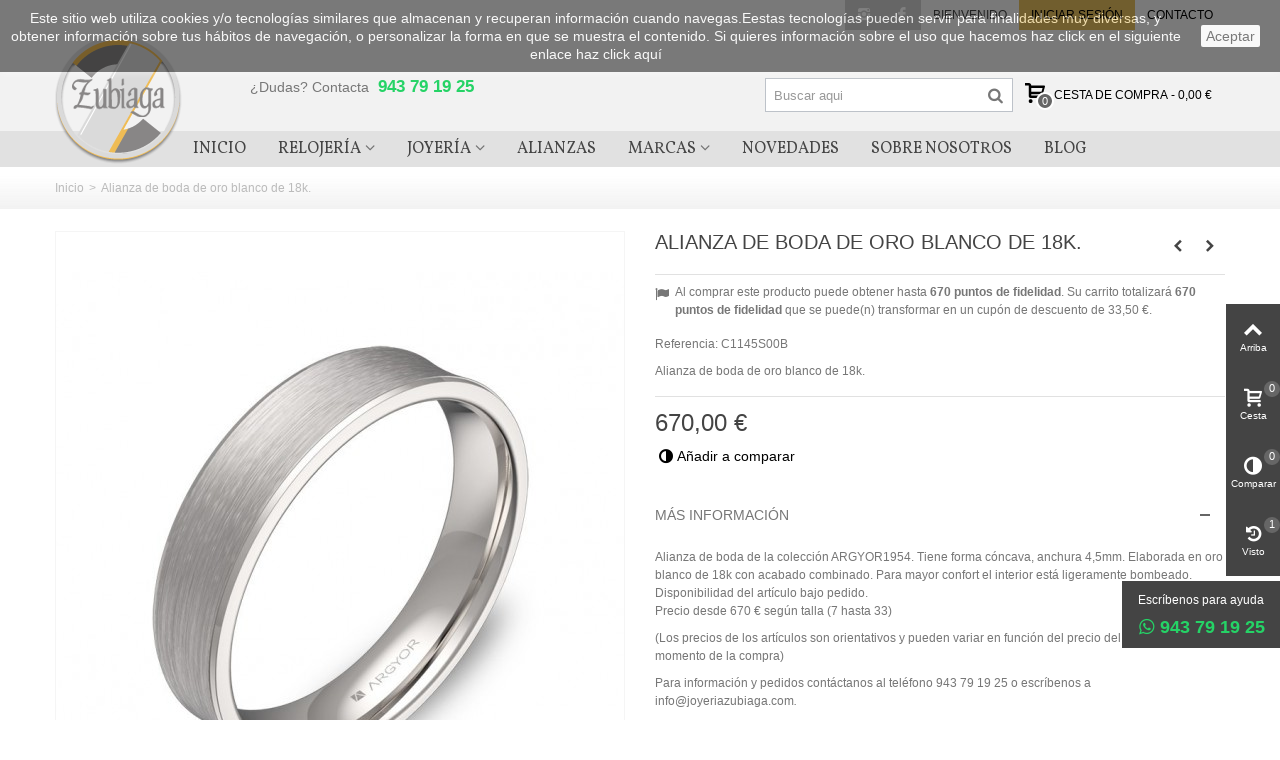

--- FILE ---
content_type: text/html; charset=utf-8
request_url: https://www.joyeriazubiaga.com/inicio/1086-alianza-de-boda-de-oro-blanco-de-18k.html
body_size: 19444
content:
<!DOCTYPE HTML> <!--[if lt IE 7]><html class="no-js lt-ie9 lt-ie8 lt-ie7" lang="es-es"><![endif]--> <!--[if IE 7]><html class="no-js lt-ie9 lt-ie8 ie7" lang="es-es"><![endif]--> <!--[if IE 8]><html class="no-js lt-ie9 ie8" lang="es-es"><![endif]--> <!--[if gt IE 8]><html class="no-js ie9" lang="es-es"><![endif]--><html lang="es-es"><head><meta charset="utf-8" /><title>Joyería Zubiaga - Compra Alianza de boda de oro blanco de 18k.</title><meta name="description" content="Alianza de boda de oro blanco de 18k." /><meta name="keywords" content="alianza,alianza boda,alianzas boda" /><meta name="robots" content="index,follow" /><meta name="viewport" content="width=device-width, minimum-scale=0.25, maximum-scale=1.6, initial-scale=1.0" /><meta name="apple-mobile-web-app-capable" content="yes" /><link rel="icon" type="image/vnd.microsoft.icon" href="/img/favicon.ico?1587047428" /><link rel="shortcut icon" type="image/x-icon" href="/img/favicon.ico?1587047428" /><link rel="apple-touch-icon" sizes="57x57" href="/modules/stthemeeditor/img/1/touch-icon-iphone-57.png" /><link rel="apple-touch-icon" sizes="72x72" href="/modules/stthemeeditor/img/1/touch-icon-iphone-72.png" /><link rel="apple-touch-icon" sizes="114x114" href="/modules/stthemeeditor/img/1/touch-icon-iphone-114.png" /><link rel="apple-touch-icon" sizes="144x144" href="/modules/stthemeeditor/img/1/touch-icon-iphone-144.png" /><link rel="stylesheet" href="/themes/beshop/css/global.css" type="text/css" media="all" /><link rel="stylesheet" href="/themes/beshop/css/autoload/highdpi.css" type="text/css" media="all" /><link rel="stylesheet" href="/themes/beshop/css/autoload/responsive-tables.css" type="text/css" media="all" /><link rel="stylesheet" href="/themes/beshop/css/autoload/uniform.default.css" type="text/css" media="all" /><link rel="stylesheet" href="/js/jquery/plugins/fancybox/jquery.fancybox.css" type="text/css" media="all" /><link rel="stylesheet" href="/themes/beshop/css/product.css" type="text/css" media="all" /><link rel="stylesheet" href="/themes/beshop/css/print.css" type="text/css" media="print" /><link rel="stylesheet" href="/js/jquery/plugins/bxslider/jquery.bxslider.css" type="text/css" media="all" /><link rel="stylesheet" href="https://fonts.googleapis.com/css?family=Vollkorn:400" type="text/css" media="all" /><link rel="stylesheet" href="/themes/beshop/css/responsive.css" type="text/css" media="all" /><link rel="stylesheet" href="/themes/beshop/css/responsive-md.css" type="text/css" media="all" /><link rel="stylesheet" href="/themes/beshop/css/responsive-lg.css" type="text/css" media="all" /><link rel="stylesheet" href="/themes/beshop/css/responsive-lg-max.css" type="text/css" media="all" /><link rel="stylesheet" href="/modules/stthemeeditor/views/css/animate.min.css" type="text/css" media="all" /><link rel="stylesheet" href="/themes/beshop/css/product_list.css" type="text/css" media="all" /><link rel="stylesheet" href="/js/jquery/ui/themes/base/jquery.ui.core.css" type="text/css" media="all" /><link rel="stylesheet" href="/js/jquery/ui/themes/base/jquery.ui.slider.css" type="text/css" media="all" /><link rel="stylesheet" href="/js/jquery/ui/themes/base/jquery.ui.theme.css" type="text/css" media="all" /><link rel="stylesheet" href="/themes/beshop/css/modules/blockcategories/blockcategories.css" type="text/css" media="all" /><link rel="stylesheet" href="/themes/beshop/css/modules/stmegamenu/views/css/stmegamenu.css" type="text/css" media="all" /><link rel="stylesheet" href="/themes/beshop/css/modules/blocksearch_mod/views/css/blocksearch.css" type="text/css" media="all" /><link rel="stylesheet" href="/js/jquery/plugins/autocomplete/jquery.autocomplete.css" type="text/css" media="all" /><link rel="stylesheet" href="/themes/beshop/css/modules/blockcart_mod/blockcart.css" type="text/css" media="all" /><link rel="stylesheet" href="/modules/stblog/views/css/stblog.css" type="text/css" media="all" /><link rel="stylesheet" href="/themes/beshop/css/modules/productscategory/css/productscategory.css" type="text/css" media="all" /><link rel="stylesheet" href="/themes/beshop/css/modules/crossselling/crossselling.css" type="text/css" media="all" /><link rel="stylesheet" href="/modules/sthoverimage/views/css/style.css" type="text/css" media="all" /><link rel="stylesheet" href="/themes/beshop/css/modules/mailalerts/mailalerts.css" type="text/css" media="all" /><link href="https://www.joyeriazubiaga.com/modules/stthemeeditor/views/css/customer-s1.css" rel="stylesheet" type="text/css" media="all" /><style type="text/css">.st_banner_block_5 .style_content, a.st_banner_block_5 , .st_banner_block_5 .style_content a{color:#000000;} .st_banner_block_5 .icon_line:after, .st_banner_block_5 .icon_line:before{background-color:#000000;} .st_banner_block_5 .line, .st_banner_block_5 .btn{border-color:#000000;}.st_banner_block_6 .style_content, a.st_banner_block_6 , .st_banner_block_6 .style_content a{color:#3b3b3b;} .st_banner_block_6 .icon_line:after, .st_banner_block_6 .icon_line:before{background-color:#3b3b3b;} .st_banner_block_6 .line, .st_banner_block_6 .btn{border-color:#3b3b3b;}.st_banner_block_7 .style_content, a.st_banner_block_7 , .st_banner_block_7 .style_content a{color:#3b3b3b;} .st_banner_block_7 .icon_line:after, .st_banner_block_7 .icon_line:before{background-color:#3b3b3b;} .st_banner_block_7 .line, .st_banner_block_7 .btn{border-color:#3b3b3b;}.st_banner_block_7 .style_content .btn{color:#000000;}.st_banner_block_7 .style_content .btn{border-color:#000000;}.st_banner_block_7 .style_content .btn:hover{color:#ffffff;}.st_banner_block_8 .style_content, a.st_banner_block_8 , .st_banner_block_8 .style_content a{color:#3b3b3b;} .st_banner_block_8 .icon_line:after, .st_banner_block_8 .icon_line:before{background-color:#3b3b3b;} .st_banner_block_8 .line, .st_banner_block_8 .btn{border-color:#3b3b3b;}.st_banner_block_8 .style_content .btn{color:#000000;}.st_banner_block_8 .style_content .btn{border-color:#000000;}.st_banner_block_8 .style_content .btn:hover{color:#ffffff;}</style><style type="text/css">.special-products_block_center_container .products_slider .owl-theme.owl-navigation-tr .owl-controls .owl-buttons div.disabled,.special-products_block_center_container .products_slider .owl-theme.owl-navigation-tr .owl-controls .owl-buttons div.disabled:hover{background-color:transplanted;}</style><style type="text/css">.stsocial_list li a,#footer-primary .stsocial_list li a,#footer-secondary .stsocial_list li a,#footer-tertiary .stsocial_list li a{color:#ffffff;}.stsocial_list li a:hover,#footer-primary .stsocial_list li a:hover,#footer-secondary .stsocial_list li a:hover,#footer-tertiary .stsocial_list li a:hover{color:#ffffff;}.stsocial_list li a,#footer-primary .stsocial_list li a,#footer-secondary .stsocial_list li a,#footer-tertiary .stsocial_list li a{background-color:#cccccc;}.stsocial_list_footer_bottom .icon-large{font-size:1.166em;}.stsocial_list li a:hover,#footer-primary .stsocial_list li a:hover,#footer-secondary .stsocial_list li a:hover,#footer-tertiary .stsocial_list li a:hover{background-color:#666666;}.stsocial_list_footer_bottom .icon-large{font-size:1.166em;}</style><style type="text/css">.new-products_block_center_container .products_slider .owl-theme.owl-navigation-tr .owl-controls .owl-buttons div.disabled,.new-products_block_center_container .products_slider .owl-theme.owl-navigation-tr .owl-controls .owl-buttons div.disabled:hover{background-color:transplanted;}</style><style type="text/css">.featured_products_sldier_block_center_container .products_slider .owl-theme.owl-navigation-tr .owl-controls .owl-buttons div.disabled,.featured_products_sldier_block_center_container .products_slider .owl-theme.owl-navigation-tr .owl-controls .owl-buttons div.disabled:hover{background-color:transplanted;}</style><style type="text/css">.parallax_text_con_1 .style_content, .parallax_text_con_1 .style_content a{color:#ffffff;} .parallax_text_con_1 .icon_line:after, .parallax_text_con_1 .icon_line:before{background-color:#ffffff;} .parallax_text_con_1 .line, .parallax_text_con_1 .btn{border-color:#ffffff;}.parallax_text_con_2 .style_content, .parallax_text_con_2 .style_content a{color:#ffffff;} .parallax_text_con_2 .icon_line:after, .parallax_text_con_2 .icon_line:before{background-color:#ffffff;} .parallax_text_con_2 .line, .parallax_text_con_2 .btn{border-color:#ffffff;}#parallax_box_1{background-image: url(https://www.joyeriazubiaga.com/modules/stthemeeditor/patterns/25.png);}#parallax_box_1 .parallax_heading{color:#ffffff;}#owl-parallax-1.owl-theme .owl-controls .owl-page.active span{background-color:#ffffff;}#parallax_box_1{padding-top:60px;}#parallax_box_1{padding-bottom:60px;}</style><style type="text/css">.st_owl_carousel_block_1 .style_content, .st_owl_carousel_block_1 .style_content a{color:#ffffff;} .st_owl_carousel_block_1 .icon_line:after, .st_owl_carousel_block_1 .icon_line:before{background-color:#ffffff;} .st_owl_carousel_block_1 .line, .st_owl_carousel_block_1 .btn{border-color:#ffffff;}.st_owl_carousel_block_2 .style_content, .st_owl_carousel_block_2 .style_content a{color:#ffffff;} .st_owl_carousel_block_2 .icon_line:after, .st_owl_carousel_block_2 .icon_line:before{background-color:#ffffff;} .st_owl_carousel_block_2 .line, .st_owl_carousel_block_2 .btn{border-color:#ffffff;}#owl_carousel_container_2{margin-top:10px;}</style><style type="text/css">body#index .st_blog_recent_article_container .products_slider .owl-theme.owl-navigation-tr .owl-controls .owl-buttons div.disabled,body#index .st_blog_recent_article_container .products_slider .owl-theme.owl-navigation-tr .owl-controls .owl-buttons div.disabled:hover{background-color:transplanted;}</style><style type="text/css">body#index .st_blog_featured_article_container .products_slider .owl-theme.owl-navigation-tr .owl-controls .owl-buttons div.disabled,body#index .st_blog_featured_article_container .products_slider .owl-theme.owl-navigation-tr .owl-controls .owl-buttons div.disabled:hover{background-color:transplanted;}</style><style type="text/css">.brands_slider_container .products_slider .owl-theme.owl-navigation-tr .owl-controls .owl-buttons div.disabled,.brands_slider_container .products_slider .owl-theme.owl-navigation-tr .owl-controls .owl-buttons div.disabled:hover{background-color:transplanted;}</style><meta property="og:site_name" content="Joyería Zubiaga" /><meta property="og:url" content="http://www.joyeriazubiaga.com/inicio/1086-alianza-de-boda-de-oro-blanco-de-18k.html" /><meta property="og:type" content="product" /><meta property="og:title" content="Alianza de boda de oro blanco de 18k." /><meta property="og:description" content="Alianza de boda de oro blanco de 18k." /><meta property="og:image" content="https://www.joyeriazubiaga.com/1869-thickbox_default/alianza-de-boda-de-oro-blanco-de-18k.jpg" /><style type="text/css">#st_news_letter_1{color:#131313;}#st_news_letter_1 .st_news_letter_form_inner{width:558px;}#st_news_letter_1 .st_news_letter_input{height:40px;}#st_news_letter_1 .st_news_letter_submit{height:40px;line-height:36px;}#st_news_letter_1 .st_news_letter_input{color:#ffffff;}#st_news_letter_1 .st_news_letter_input{background-color:#ffffff;}#st_news_letter_1 .st_news_letter_submit{color:#ffffff;}#st_news_letter_1 .st_news_letter_submit{background-color:#000000;border-color:#000000;}#st_news_letter_1 .st_news_letter_box{padding-top:50px;}#st_news_letter_1 .st_news_letter_box{padding-bottom:50px;}#st_news_letter_1 {margin-top:50px;}#st_news_letter_1 {margin-bottom:50px;}</style><style type="text/css">.countdown_timer.countdown_style_0 div{padding-top:11px;padding-bottom:11px;}.countdown_timer.countdown_style_0 div span{height:22px;line-height:22px;}.countdown_timer.countdown_style_0 div{border-right:none;}</style>    <noscript><img height="1" width="1" style="display:none" src="https://www.facebook.com/tr?id=369685590196315&ev=PageView&noscript=1"/></noscript>    </head><body id="product" class="product product-1086 product-alianza-de-boda-de-oro-blanco-de-18k category-2 category-inicio hide-left-column hide-right-column lang_es slide_lr_column "> <!--[if lt IE 9]><p class="alert alert-warning">Please upgrade to Internet Explorer version 9 or download Firefox, Opera, Safari or Chrome.</p> <![endif]--><div id="st-container" class="st-container st-effect-0"><div class="st-pusher"><div class="st-content"><div class="st-content-inner"><div id="body_wrapper"><div class="header-container "> <header id="header"><div id="top_bar" class="nav space-s" ><div class="wide_container"><div class="container"><div class="row"> <nav id="nav_left" class="clearfix"></nav> <nav id="nav_right" class="clearfix"><div id="multilink_1" class="stlinkgroups_top dropdown_wrap first-item top_bar_item"><div class="dropdown_tri header_item"> <a href="/contactanos" title="Contacto" > Contacto </a></div></div><a class="login top_bar_item" href="https://www.joyeriazubiaga.com/mi-cuenta" rel="nofollow" title="Iniciar sesión en mi cuenta"> <span class="header_item">Iniciar sesión</span> </a> <span class="welcome top_bar_item hidden_extra_small "><span class="header_item">Bienvenido</span></span><ul class="stsocial_list stsocial_list_topbar clearfix li_fl"><li class="top_bar_item"><a class="header_item" id="stsocial_facebook" href="http://www.facebook.com/joyeriarelojeriazubiaga" rel="nofollow" title="Facebook" target="_blank" ><i class="icon-facebook icon-large"></i></a></li><li class="top_bar_item"><a class="header_item" id="stsocial_instagram" href="https://www.instagram.com/joyeriarelojeriazubiaga" rel="nofollow" title="Instagram" target="_blank" ><i class="icon-instagram icon-large"></i></a></li></ul></nav></div></div></div></div> <section id="mobile_bar" class="animated fast"><div class="container"><div id="mobile_bar_container" class=" mobile_bar_center_layout"><div id="mobile_bar_left"><div id="mobile_bar_left_inner"><a id="mobile_bar_menu_tri" class="mobile_bar_tri " href="javascript:;" rel="nofollow"> <i class="icon-menu icon_btn icon-1x"></i> <span class="mobile_bar_tri_text">Menu</span> </a></div></div><div id="mobile_bar_center"> <a id="mobile_header_logo" href="https://www.joyeriazubiaga.com/" title="Joyería Zubiaga"> <img class="logo replace-2x" src="https://www.joyeriazubiaga.com/img/joyeria-zubiaga-logo-1485159082.jpg" data-2x="https://www.joyeriazubiaga.com/modules/stthemeeditor/img/0b36efccb5791fe926762c1b23d6c967.png" alt="Joyería Zubiaga" width="127" height="128"/> </a></div><div id="mobile_bar_right"><div id="mobile_bar_right_inner"><a id="mobile_bar_cart_tri" href="javascript:;" rel="nofollow" title="Cesta" class=" shopping_cart_style_2 "><div class="ajax_cart_bag"> <span class="ajax_cart_quantity amount_circle ">0</span> <span class="ajax_cart_bg_handle"></span> <i class="icon-glyph icon_btn"></i></div> <span class="mobile_bar_tri_text">Cesta</span> </a></div></div></div></div> </section><div id="header_primary" class="animated fast"><div class="wide_container"><div class="container"><div id="header_primary_row" class="row"><div id="header_left" class="col-sm-12 col-md-2 clearfix"> <a id="logo_left" href="https://www.joyeriazubiaga.com/" title="Joyería Zubiaga"> <img class="logo replace-2x" src="https://www.joyeriazubiaga.com/img/joyeria-zubiaga-logo-1485159082.jpg" data-2x="https://www.joyeriazubiaga.com/modules/stthemeeditor/img/0b36efccb5791fe926762c1b23d6c967.png" alt="Joyería Zubiaga" width="127" height="128"/> </a></div><div id="header_right" class="col-sm-12 col-md-10"><div id="header_top" class="row"><div id="header_top_left" class="col-sm-12 col-md-5"> <aside id="easycontent_7" class="easycontent_7 easycontent section"><div class="style_content block_content"><div style="font-size: 14px;">¿Dudas? Contacta <span style="color: #25d366; font-weight: bold; font-size: 17px; margin-left: 5px;">943 79 19 25</span></div></div> </aside></div><div id="header_top_right" class="col-sm-12 col-md-7 clearfix"><div class="shopping_cart shopping_cart_mod top_bar_item shopping_cart_style_2 "> <a href="https://www.joyeriazubiaga.com/pedido" id="shopping_cart" title="Ver mi cesta" rel="nofollow" class="header_item"><div class="ajax_cart_bag "> <span class="ajax_cart_quantity amount_circle ">0</span> <span class="ajax_cart_bg_handle"></span> <i class="icon-glyph icon_btn"></i></div> <span class="cart_text">Cesta de compra</span> <span class="ajax_cart_quantity">0</span> <span class="ajax_cart_product_txt">Artículo(s)</span> <span class="ajax_cart_split">-</span> <span class="ajax_cart_total"> 0,00 € </span> </a><div id="cart_block" class="cart_block exclusive"><div class="block_content"><div class="cart_block_list"><p class="cart_block_no_products alert alert-warning"> No hay productos</p><div class="cart-prices unvisible"><div class="cart-prices-line first-line"> <span class="price cart_block_shipping_cost ajax_cart_shipping_cost unvisible"> Por determinar </span> <span class="unvisible"> Envío </span></div><div class="cart-prices-line last-line"> <span class="price cart_block_total ajax_block_cart_total">0,00 €</span> <span>Total</span></div></div><p class="cart-buttons unvisible "> <a id="button_order_cart" class="btn btn-default" href="https://www.joyeriazubiaga.com/pedido" title="Pasar por caja" rel="nofollow">Pasar por caja</a></p></div></div></div></div><div id="search_block_top" class=" top_bar_item clearfix"><form id="searchbox" method="get" action="https://www.joyeriazubiaga.com/buscar" ><div id="searchbox_inner" class="clearfix"> <input type="hidden" name="controller" value="search" /> <input type="hidden" name="orderby" value="position" /> <input type="hidden" name="orderway" value="desc" /> <input class="search_query form-control" type="text" id="search_query_top" name="search_query" placeholder="Buscar aqui" value="" autocomplete="off" /> <button type="submit" name="submit_search" class="button-search"> <i class="icon-search-1 icon-large"></i> </button><div class="hidden more_prod_string">More products »</div></div></form>  </div></div></div></div></div></div></div></div> <section id="top_extra" class="main_menu_has_widgets_0"><div id="st_mega_menu_container" class="animated fast"><div class="container"><div class="container_inner clearfix"> <nav id="st_mega_menu_wrap" role="navigation"><ul class="st_mega_menu clearfix mu_level_0"><li id="st_menu_32" class="ml_level_0 m_alignment_0"> <a id="st_ma_32" href="https://www.joyeriazubiaga.com/" class="ma_level_0" title="Inicio">Inicio</a></li><li id="st_menu_7" class="ml_level_0 m_alignment_1"> <a id="st_ma_7" href="https://www.joyeriazubiaga.com/11-relojeria" class="ma_level_0 is_parent" title="Relojería">Relojería</a><div class="stmenu_sub style_wide col-md-12"><div class="row m_column_row"><div id="st_menu_column_1" class="col-md-12"><div id="st_menu_block_12"><div class="row"><div class="col-md-12"><ul class="mu_level_1"><li class="ml_level_1"> <a href="https://www.joyeriazubiaga.com/110-mujer" title="MUJER" class="ma_level_1 ma_item">MUJER</a><ul class="mu_level_2 p_granditem_1"><li class="ml_level_2 granditem_0 p_granditem_1"> <a href="https://www.joyeriazubiaga.com/1067-inteligentes" title="INTELIGENTES" class="ma_level_2 ma_item ">INTELIGENTES</a></li><li class="ml_level_2 granditem_0 p_granditem_1"> <a href="https://www.joyeriazubiaga.com/1117-digitales" title="DIGITALES." class="ma_level_2 ma_item ">DIGITALES.</a></li></ul></li></ul></div></div><div class="row"><div class="col-md-12"><ul class="mu_level_1"><li class="ml_level_1"> <a href="https://www.joyeriazubiaga.com/111-hombre" title="HOMBRE" class="ma_level_1 ma_item">HOMBRE</a><ul class="mu_level_2 p_granditem_1"><li class="ml_level_2 granditem_0 p_granditem_1"> <a href="https://www.joyeriazubiaga.com/1084-inteligentes" title="INTELIGENTES" class="ma_level_2 ma_item ">INTELIGENTES</a></li><li class="ml_level_2 granditem_0 p_granditem_1"> <a href="https://www.joyeriazubiaga.com/1089-digitales" title="DIGITALES" class="ma_level_2 ma_item ">DIGITALES</a></li></ul></li></ul></div></div><div class="row"><div class="col-md-12"><ul class="mu_level_1"><li class="ml_level_1"> <a href="https://www.joyeriazubiaga.com/112-infantil" title="INFANTIL" class="ma_level_1 ma_item">INFANTIL</a></li></ul></div></div></div></div></div></div></li><li id="st_menu_6" class="ml_level_0 m_alignment_1"> <a id="st_ma_6" href="https://www.joyeriazubiaga.com/10-joyeria" class="ma_level_0 is_parent" title="Joyería">Joyería</a><div class="stmenu_sub style_wide col-md-2"><div class="row m_column_row"><div id="st_menu_column_2" class="col-md-0"><div id="st_menu_block_13"><div class="row"><div class="col-md-12"><ul class="mu_level_1"><li class="ml_level_1"> <a href="https://www.joyeriazubiaga.com/1058-joyeria-caballero" title="Joyería Caballero" class="ma_level_1 ma_item">Joyería Caballero</a></li></ul></div></div><div class="row"><div class="col-md-12"><ul class="mu_level_1"><li class="ml_level_1"> <a href="https://www.joyeriazubiaga.com/102-joyeria-infantil" title="Joyería Infantil" class="ma_level_1 ma_item">Joyería Infantil</a></li></ul></div></div><div class="row"><div class="col-md-12"><ul class="mu_level_1"><li class="ml_level_1"> <a href="https://www.joyeriazubiaga.com/1000-anillos" title="Anillos" class="ma_level_1 ma_item">Anillos</a></li></ul></div></div><div class="row"><div class="col-md-12"><ul class="mu_level_1"><li class="ml_level_1"> <a href="https://www.joyeriazubiaga.com/1001-colgantes" title="Colgantes" class="ma_level_1 ma_item">Colgantes</a></li></ul></div></div><div class="row"><div class="col-md-12"><ul class="mu_level_1"><li class="ml_level_1"> <a href="https://www.joyeriazubiaga.com/1002-pendientes" title="Pendientes" class="ma_level_1 ma_item">Pendientes</a></li></ul></div></div><div class="row"><div class="col-md-12"><ul class="mu_level_1"><li class="ml_level_1"> <a href="https://www.joyeriazubiaga.com/1003-pulseras" title="Pulseras" class="ma_level_1 ma_item">Pulseras</a></li></ul></div></div><div class="row"><div class="col-md-12"><ul class="mu_level_1"><li class="ml_level_1"> <a href="https://www.joyeriazubiaga.com/1004-collares" title="Collares" class="ma_level_1 ma_item">Collares</a></li></ul></div></div><div class="row"><div class="col-md-12"><ul class="mu_level_1"><li class="ml_level_1"> <a href="https://www.joyeriazubiaga.com/1038-gargantillas" title="Gargantillas" class="ma_level_1 ma_item">Gargantillas</a></li></ul></div></div><div class="row"><div class="col-md-12"><ul class="mu_level_1"><li class="ml_level_1"> <a href="https://www.joyeriazubiaga.com/1106-charms" title="Charms" class="ma_level_1 ma_item">Charms</a></li></ul></div></div><div class="row"><div class="col-md-12"><ul class="mu_level_1"><li class="ml_level_1"> <a href="https://www.joyeriazubiaga.com/1049-oro" title="Oro" class="ma_level_1 ma_item">Oro</a><ul class="mu_level_2 p_granditem_1"><li class="ml_level_2 granditem_0 p_granditem_1"> <a href="https://www.joyeriazubiaga.com/1050-oro-amarillo" title="Oro Amarillo" class="ma_level_2 ma_item ">Oro Amarillo</a></li><li class="ml_level_2 granditem_0 p_granditem_1"> <a href="https://www.joyeriazubiaga.com/1056-oro-blanco" title="Oro Blanco" class="ma_level_2 ma_item ">Oro Blanco</a></li><li class="ml_level_2 granditem_0 p_granditem_1"> <a href="https://www.joyeriazubiaga.com/1057-oro-rosa" title="Oro Rosa" class="ma_level_2 ma_item ">Oro Rosa</a></li><li class="ml_level_2 granditem_0 p_granditem_1"> <a href="https://www.joyeriazubiaga.com/1059-oro-bano" title="Oro (baño)" class="ma_level_2 ma_item ">Oro (baño)</a></li></ul></li></ul></div></div><div class="row"><div class="col-md-12"><ul class="mu_level_1"><li class="ml_level_1"> <a href="https://www.joyeriazubiaga.com/1096-plata" title="Plata" class="ma_level_1 ma_item">Plata</a><ul class="mu_level_2 p_granditem_1"><li class="ml_level_2 granditem_0 p_granditem_1"> <a href="https://www.joyeriazubiaga.com/1099-plata-con-bano-de-oro" title="Plata con baño de oro" class="ma_level_2 ma_item ">Plata con baño de oro</a></li><li class="ml_level_2 granditem_0 p_granditem_1"> <a href="https://www.joyeriazubiaga.com/1098-plata-con-bano-de-rodio" title="Plata con baño de Rodio" class="ma_level_2 ma_item ">Plata con baño de Rodio</a></li><li class="ml_level_2 granditem_0 p_granditem_1"> <a href="https://www.joyeriazubiaga.com/1097-plata-efecto-envejecido" title="Plata efecto envejecido" class="ma_level_2 ma_item ">Plata efecto envejecido</a></li><li class="ml_level_2 granditem_0 p_granditem_1"> <a href="https://www.joyeriazubiaga.com/1105-plata-con-bano-de-rutenio" title="Plata con baño de Rutenio" class="ma_level_2 ma_item ">Plata con baño de Rutenio</a></li><li class="ml_level_2 granditem_0 p_granditem_1"> <a href="https://www.joyeriazubiaga.com/1101-plata-bano" title="Plata (baño)" class="ma_level_2 ma_item ">Plata (baño)</a></li></ul></li></ul></div></div><div class="row"><div class="col-md-12"><ul class="mu_level_1"><li class="ml_level_1"> <a href="https://www.joyeriazubiaga.com/1107-acero" title="Acero" class="ma_level_1 ma_item">Acero</a></li></ul></div></div><div class="row"><div class="col-md-12"><ul class="mu_level_1"><li class="ml_level_1"> <a href="https://www.joyeriazubiaga.com/1100-diamantes" title="Diamantes" class="ma_level_1 ma_item">Diamantes</a></li></ul></div></div><div class="row"><div class="col-md-12"><ul class="mu_level_1"><li class="ml_level_1"> <a href="https://www.joyeriazubiaga.com/1091-euskal-mitologia" title="Euskal Mitologia" class="ma_level_1 ma_item">Euskal Mitologia</a></li></ul></div></div><div class="row"><div class="col-md-12"><ul class="mu_level_1"><li class="ml_level_1"> <a href="https://www.joyeriazubiaga.com/1092-pulsera-de-arrasate" title="Pulsera de Arrasate" class="ma_level_1 ma_item">Pulsera de Arrasate</a></li></ul></div></div><div class="row"><div class="col-md-12"><ul class="mu_level_1"><li class="ml_level_1"> <a href="https://www.joyeriazubiaga.com/1055-joyas-novias" title="Joyas Novias" class="ma_level_1 ma_item">Joyas Novias</a></li></ul></div></div><div class="row"><div class="col-md-12"><ul class="mu_level_1"><li class="ml_level_1"> <a href="https://www.joyeriazubiaga.com/1112-perlas-y-nacar" title="Perlas y Nácar" class="ma_level_1 ma_item">Perlas y Nácar</a></li></ul></div></div></div></div></div></div></li><li id="st_menu_10" class="ml_level_0 m_alignment_0"> <a id="st_ma_10" href="https://www.joyeriazubiaga.com/1005-alianzas-de-boda" class="ma_level_0" title="Alianzas de Boda">Alianzas</a></li><li id="st_menu_8" class="ml_level_0 m_alignment_2"> <a id="st_ma_8" href="https://www.joyeriazubiaga.com/13-marcas" class="ma_level_0 is_parent" title="Marcas">Marcas</a><div class="stmenu_sub style_wide col-md-6"><div class="row m_column_row"><div id="st_menu_column_3" class="col-md-12"><div id="st_menu_block_14"><div class="row"><div class="col-md-6"><ul class="mu_level_1"><li class="ml_level_1"> <a href="https://www.joyeriazubiaga.com/159-Comprar-alianzas-argyor" title="Argyor" class="ma_level_1 ma_item">Argyor</a></li></ul></div><div class="col-md-6"><ul class="mu_level_1"><li class="ml_level_1"> <a href="https://www.joyeriazubiaga.com/1103-artesanal" title="Artesanal" class="ma_level_1 ma_item">Artesanal</a></li></ul></div></div><div class="row"><div class="col-md-6"><ul class="mu_level_1"><li class="ml_level_1"> <a href="https://www.joyeriazubiaga.com/131-bering" title="Bering" class="ma_level_1 ma_item">Bering</a></li></ul></div><div class="col-md-6"><ul class="mu_level_1"><li class="ml_level_1"> <a href="https://www.joyeriazubiaga.com/1025-bliss-jewelry" title="Bliss Jewelry" class="ma_level_1 ma_item">Bliss Jewelry</a></li></ul></div></div><div class="row"><div class="col-md-6"><ul class="mu_level_1"><li class="ml_level_1"> <a href="https://www.joyeriazubiaga.com/1045-bohemme" title="Bohemme" class="ma_level_1 ma_item">Bohemme</a></li></ul></div><div class="col-md-6"><ul class="mu_level_1"><li class="ml_level_1"> <a href="https://www.joyeriazubiaga.com/134-bulova" title="Bulova" class="ma_level_1 ma_item">Bulova</a></li></ul></div></div><div class="row"><div class="col-md-6"><ul class="mu_level_1"><li class="ml_level_1"> <a href="https://www.joyeriazubiaga.com/165-casio" title="Casio" class="ma_level_1 ma_item">Casio</a></li></ul></div><div class="col-md-6"><ul class="mu_level_1"><li class="ml_level_1"> <a href="https://www.joyeriazubiaga.com/1027-camaleoni" title="Camaleoni" class="ma_level_1 ma_item">Camaleoni</a></li></ul></div></div><div class="row"><div class="col-md-6"><ul class="mu_level_1"><li class="ml_level_1"> <a href="https://www.joyeriazubiaga.com/133-cluse" title="Cluse" class="ma_level_1 ma_item">Cluse</a></li></ul></div><div class="col-md-6"><ul class="mu_level_1"><li class="ml_level_1"> <a href="https://www.joyeriazubiaga.com/140-daniel-wellington" title="Daniel Wellington" class="ma_level_1 ma_item">Daniel Wellington</a></li></ul></div></div><div class="row"><div class="col-md-6"><ul class="mu_level_1"><li class="ml_level_1"> <a href="https://www.joyeriazubiaga.com/158-diamonfire" title="Diamonfire" class="ma_level_1 ma_item">Diamonfire</a></li></ul></div><div class="col-md-6"><ul class="mu_level_1"><li class="ml_level_1"> <a href="https://www.joyeriazubiaga.com/1029-eguzkilore" title="Eguzkilore" class="ma_level_1 ma_item">Eguzkilore</a></li></ul></div></div><div class="row"><div class="col-md-6"><ul class="mu_level_1"><li class="ml_level_1"> <a href="https://www.joyeriazubiaga.com/1024-guemues" title="Gümüs" class="ma_level_1 ma_item">Gümüs</a></li></ul></div><div class="col-md-6"><ul class="mu_level_1"><li class="ml_level_1"> <a href="https://www.joyeriazubiaga.com/1043-guess" title="Guess" class="ma_level_1 ma_item">Guess</a></li></ul></div></div><div class="row"><div class="col-md-6"><ul class="mu_level_1"><li class="ml_level_1"> <a href="https://www.joyeriazubiaga.com/145-henry-london" title="Henry London" class="ma_level_1 ma_item">Henry London</a></li></ul></div><div class="col-md-6"><ul class="mu_level_1"><li class="ml_level_1"> <a href="https://www.joyeriazubiaga.com/149-hugo-boss" title="Hugo Boss" class="ma_level_1 ma_item">Hugo Boss</a></li></ul></div></div><div class="row"><div class="col-md-6"><ul class="mu_level_1"><li class="ml_level_1"> <a href="https://www.joyeriazubiaga.com/141-ice-watch" title="Ice Watch" class="ma_level_1 ma_item">Ice Watch</a></li></ul></div><div class="col-md-6"><ul class="mu_level_1"><li class="ml_level_1"> <a href="https://www.joyeriazubiaga.com/1036-itemporality" title="Itemporality" class="ma_level_1 ma_item">Itemporality</a></li></ul></div></div><div class="row"><div class="col-md-6"><ul class="mu_level_1"><li class="ml_level_1"> <a href="https://www.joyeriazubiaga.com/1022-lacoste" title="Lacoste" class="ma_level_1 ma_item">Lacoste</a></li></ul></div><div class="col-md-6"><ul class="mu_level_1"><li class="ml_level_1"> <a href="https://www.joyeriazubiaga.com/147-mark-maddox" title="Mark Maddox" class="ma_level_1 ma_item">Mark Maddox</a></li></ul></div></div><div class="row"><div class="col-md-6"><ul class="mu_level_1"><li class="ml_level_1"> <a href="https://www.joyeriazubiaga.com/1116-maserati" title="Maserati" class="ma_level_1 ma_item">Maserati</a></li></ul></div><div class="col-md-6"><ul class="mu_level_1"><li class="ml_level_1"> <a href="https://www.joyeriazubiaga.com/143-morellato" title="Morellato" class="ma_level_1 ma_item">Morellato</a></li></ul></div></div><div class="row"><div class="col-md-6"><ul class="mu_level_1"><li class="ml_level_1"> <a href="https://www.joyeriazubiaga.com/1037-new-diamond-jewelry" title="New Diamond Jewelry" class="ma_level_1 ma_item">New Diamond Jewelry</a></li></ul></div><div class="col-md-6"><ul class="mu_level_1"><li class="ml_level_1"> <a href="https://www.joyeriazubiaga.com/1020-pdpaola" title="PDPaola" class="ma_level_1 ma_item">PDPaola</a></li></ul></div></div><div class="row"><div class="col-md-6"><ul class="mu_level_1"><li class="ml_level_1"> <a href="https://www.joyeriazubiaga.com/142-philip-watch" title="Philip Watch" class="ma_level_1 ma_item">Philip Watch</a></li></ul></div><div class="col-md-6"><ul class="mu_level_1"><li class="ml_level_1"> <a href="https://www.joyeriazubiaga.com/1023-pulsera-de-arrasate" title="Pulsera de Arrasate" class="ma_level_1 ma_item">Pulsera de Arrasate</a></li></ul></div></div><div class="row"><div class="col-md-6"><ul class="mu_level_1"><li class="ml_level_1"> <a href="https://www.joyeriazubiaga.com/137-radiant" title="Radiant" class="ma_level_1 ma_item">Radiant</a></li></ul></div><div class="col-md-6"><ul class="mu_level_1"><li class="ml_level_1"> <a href="https://www.joyeriazubiaga.com/150-rebecca" title="Rebecca" class="ma_level_1 ma_item">Rebecca</a></li></ul></div></div><div class="row"><div class="col-md-6"><ul class="mu_level_1"><li class="ml_level_1"> <a href="https://www.joyeriazubiaga.com/1040-rue-des-mille" title="Rue des Mille" class="ma_level_1 ma_item">Rue des Mille</a></li></ul></div><div class="col-md-6"><ul class="mu_level_1"><li class="ml_level_1"> <a href="https://www.joyeriazubiaga.com/139-sandoz" title="Sandoz" class="ma_level_1 ma_item">Sandoz</a></li></ul></div></div><div class="row"><div class="col-md-6"><ul class="mu_level_1"><li class="ml_level_1"> <a href="https://www.joyeriazubiaga.com/1115-save-the-family" title="Save the Family" class="ma_level_1 ma_item">Save the Family</a></li></ul></div><div class="col-md-6"><ul class="mu_level_1"><li class="ml_level_1"> <a href="https://www.joyeriazubiaga.com/138-seiko" title="Seiko" class="ma_level_1 ma_item">Seiko</a></li></ul></div></div><div class="row"><div class="col-md-6"><ul class="mu_level_1"><li class="ml_level_1"> <a href="https://www.joyeriazubiaga.com/1034-soul-bask-jewellery" title="Soul Bask Jewellery" class="ma_level_1 ma_item">Soul Bask Jewellery</a></li></ul></div><div class="col-md-6"><ul class="mu_level_1"><li class="ml_level_1"> <a href="https://www.joyeriazubiaga.com/148-storm-london" title="Storm London" class="ma_level_1 ma_item">Storm London</a></li></ul></div></div><div class="row"><div class="col-md-6"><ul class="mu_level_1"><li class="ml_level_1"> <a href="https://www.joyeriazubiaga.com/155-sunfield" title="Sunfield" class="ma_level_1 ma_item">Sunfield</a></li></ul></div><div class="col-md-6"><ul class="mu_level_1"><li class="ml_level_1"> <a href="https://www.joyeriazubiaga.com/146-tommy-hilfiger" title="Tommy Hilfiger" class="ma_level_1 ma_item">Tommy Hilfiger</a></li></ul></div></div><div class="row"><div class="col-md-6"><ul class="mu_level_1"><li class="ml_level_1"> <a href="https://www.joyeriazubiaga.com/151-ti-sento" title="Ti sento" class="ma_level_1 ma_item">Ti sento</a></li></ul></div><div class="col-md-6"><ul class="mu_level_1"><li class="ml_level_1"> <a href="https://www.joyeriazubiaga.com/157-uno-de-50" title="Uno de 50" class="ma_level_1 ma_item">Uno de 50</a></li></ul></div></div><div class="row"><div class="col-md-6"><ul class="mu_level_1"><li class="ml_level_1"> <a href="https://www.joyeriazubiaga.com/154-velatti" title="Velatti" class="ma_level_1 ma_item">Velatti</a></li></ul></div><div class="col-md-6"><ul class="mu_level_1"><li class="ml_level_1"> <a href="https://www.joyeriazubiaga.com/136-viceroy" title="Viceroy" class="ma_level_1 ma_item">Viceroy</a></li></ul></div></div><div class="row"><div class="col-md-6"><ul class="mu_level_1"><li class="ml_level_1"> <a href="https://www.joyeriazubiaga.com/1102-mr-wonderful" title="Mr. Wonderful" class="ma_level_1 ma_item">Mr. Wonderful</a></li></ul></div></div></div></div></div></div></li><li id="st_menu_9" class="ml_level_0 m_alignment_0"> <a id="st_ma_9" href="https://www.joyeriazubiaga.com/nuevos-productos" class="ma_level_0" title="New products">Novedades</a></li><li id="st_menu_33" class="ml_level_0 m_alignment_0"> <a id="st_ma_33" href="https://www.joyeriazubiaga.com/content/4-sobre-nosotros" class="ma_level_0" title="Sobre nosotros">Sobre Nosotros</a></li><li id="st_menu_15" class="ml_level_0 m_alignment_0"> <a id="st_ma_15" href="https://www.joyeriaytendencias.com/" class="ma_level_0" title="Blog" rel="nofollow" target="_blank">Blog</a></li></ul> </nav></div></div></div> </section>   </header></div><div id="breadcrumb_wrapper" class=""><div class="container"><div class="row"><div class="col-xs-12 clearfix"><section class="breadcrumb" xmlns:v="http://rdf.data-vocabulary.org/#"><ul itemprop="breadcrumb"><li typeof="v:Breadcrumb"><a class="home" href="https://www.joyeriazubiaga.com/" title="Volver a la p&aacute;gina de inicio" rel="v:url" property="v:title">Inicio</a></li><li class="navigation-pipe">></li><li><span>Alianza de boda de oro blanco de 18k.</span></li></ul> </section></div></div></div></div><div class="columns-container"><div id="columns" class="container"><div class="row"><div id="center_column" class="center_column col-xs-12 col-sm-12"><div itemscope itemtype="https://schema.org/Product"><meta itemprop="url" content="https://www.joyeriazubiaga.com/inicio/1086-alianza-de-boda-de-oro-blanco-de-18k.html"><div class="primary_block row"><div class="pb-left-column col-xs-12 col-sm-5 col-md-6 "><div id="image-block" class="clearfix"><div id="view_full_size"><div id="bigpic_list_frame" class="owl-carousel owl-navigation-lr owl-navigation-rectangle "><div class="item"><div id="bigpic_1869" class=" easyzoom bigpic_item easyzoom--overlay"> <a href="https://www.joyeriazubiaga.com/1869-thickbox_default/alianza-de-boda-de-oro-blanco-de-18k.jpg" data-fancybox-group="other-views" class="fancybox shown replace-2x" title="Alianza de boda Argyor C1145S00B"> <img class="replace-2x img-responsive" src="https://www.joyeriazubiaga.com/1869-big_default/alianza-de-boda-de-oro-blanco-de-18k.jpg" height="649" width="568" title="Alianza de boda Argyor C1145S00B" alt="Alianza de boda Argyor C1145S00B" itemprop="image" /> </a></div> <a href="https://www.joyeriazubiaga.com/1869-thickbox_default/alianza-de-boda-de-oro-blanco-de-18k.jpg" data-fancybox-group="other-views" class="span_link no-print shown replace-2x" title="Alianza de boda Argyor C1145S00B"><i class="icon-resize-full icon-0x"></i></a></div></div></div></div><div id="views_block" class="clearfix hidden"><div id="thumbs_list" class="products_slider"><div id="thumbs_list_frame" class="owl-carousel owl-navigation-lr owl-navigation-rectangle "><div id="thumbnail_1869" data-item-nbr="0" class="item"> <a href="javascript:;" title="Alianza de boda Argyor C1145S00B"> <img class="img-responsive replace-2x" id="thumb_1869" src="https://www.joyeriazubiaga.com/1869-small_default/alianza-de-boda-de-oro-blanco-de-18k.jpg" alt="Alianza de boda Argyor C1145S00B" title="Alianza de boda Argyor C1145S00B" height="80" width="70" itemprop="image" /> </a></div></div></div></div>  </div><div class="pb-center-column col-xs-12 col-sm-5 col-md-6"><div id="product_name_wrap" class=" has_productlinknav "><h1 itemprop="name" class="product_name">Alianza de boda de oro blanco de 18k.</h1> <section id="product_link_nav_wrap"><div class="product_link_nav with_preview"> <a id="product_link_nav_prev" href="https://www.joyeriazubiaga.com/inicio/1085-alianza-de-boda-de-oro-blanco-de-18k-con-diamante.html"><i class="icon-left-open-3"></i><div class="product_link_nav_preview"> <img src="https://www.joyeriazubiaga.com/1868-medium_default/alianza-de-boda-de-oro-blanco-de-18k-con-diamante.jpg" alt="Alianza de boda de oro blanco de 18k con diamante." width="120" height="138"/></div> </a></div><div class="product_link_nav with_preview"> <a id="product_link_nav_next" href="https://www.joyeriazubiaga.com/inicio/1087-alianza-de-boda-de-oro-blanco-de-18k-acabado-combinado-con-5-diamantes.html"><i class="icon-right-open-3"></i><div class="product_link_nav_preview"> <img src="https://www.joyeriazubiaga.com/1870-medium_default/alianza-de-boda-de-oro-blanco-de-18k-acabado-combinado-con-5-diamantes.jpg" alt="Alianza de boda de oro blanco de 18k acabado combinado con 5 diamantes." width="120" height="138"/></div> </a></div> </section></div><p id="loyalty" class="align_justify"> Al comprar este producto puede obtener hasta <b><span id="loyalty_points">670</span> puntos de fidelidad</b>. Su carrito totalizará <b><span id="total_loyalty_points">670</span> puntos de fidelidad</b> que se puede(n) transformar en un cupón de descuento de <span id="loyalty_price">33,50 €</span>.</p><div class="product_meta_wrap clearfix"><p id="product_reference" class=" product_meta" > <label class="product_meta_label">Referencia: </label> <span class="editable" itemprop="sku" content="C1145S00B">C1145S00B</span></p><p id="product_condition" class=" unvisible product_meta"> <label class="product_meta_label">Condition: </label><link itemprop="itemCondition" href="https://schema.org/NewCondition"/> <span class="editable">Novedad</span></p></div><div id="short_description_block"><div id="short_description_content" class="rte align_justify" itemprop="description"><p>Alianza de boda de oro blanco de 18k.<strong><br /></strong></p></div><p class="buttons_bottom_block"> <a href="javascript:{}" class="button"> More details </a></p></div><form id="buy_block" action="https://www.joyeriazubiaga.com/carrito" method="post"><p class="hidden"> <input type="hidden" name="token" value="7f80ebab65107206680957ef8b23e7b3" /> <input type="hidden" name="id_product" value="1086" id="product_page_product_id" /> <input type="hidden" name="add" value="1" /> <input type="hidden" name="id_product_attribute" id="idCombination" value="" /></p><div class="box-info-product"><div class="content_prices clearfix"><div class="price_box clearfix" style=""><p class="our_price_display pull-left" itemprop="offers" itemscope itemtype="https://schema.org/Offer"><link itemprop="availability" href="https://schema.org/InStock"/><span id="our_price_display" itemprop="price" content="670">670,00 €</span><meta itemprop="priceCurrency" content="EUR" /></p><p id="old_price" class=" hidden pull-left"><span id="old_price_display"></span></p><p id="reduction_percent" style="display:none;" class="pull-left"><span id="reduction_percent_display" class="sale_percentage"></span></p><p id="reduction_amount" style="display:none" class="pull-left"><span id="reduction_amount_display" class="sale_percentage"></span></p></div></div><div class="product_attributes clearfix"><div id="availability_statut" style="display: none;"> <span id="availability_value" class=" st-label-success"></span></div><div class="warning_inline mar_t4" id="last_quantities" style="display: none" >Alerta: &uacute;ltimos art&iacute;culos en stock!</div><div id="availability_date" style="display: none;"> <span id="availability_date_label">Availability date:</span> <span id="availability_date_value"></span></div><div id="oosHook" style="display: none;"><div class="mailalerts_box mar_t1"><p class="form-group"> <input type="text" id="oos_customer_email" name="customer_email" size="20" value="tu@email.com" class="mailalerts_oos_email form-control" /></p> <a href="#" title="Avísame cuando esté disponible" id="mailalert_link" rel="nofollow">Avísame cuando esté disponible</a> <span id="oos_customer_email_result" style="display:none; display: block;"></span></div></div></div><div style="" class="box-cart-bottom unvisible"><div class="qt_cart_box clearfix hidden "><p id="quantity_wanted_p" style="display: none;"> <span class="quantity_input_wrap clearfix"> <a href="#" data-field-qty="qty" class="product_quantity_down">-</a> <input type="text" min="1" name="qty" id="quantity_wanted" class="text" value="1" /> <a href="#" data-field-qty="qty" class="product_quantity_up">+</a> </span></p><div id="add_to_cart_wrap" class=" unvisible "><p id="add_to_cart" class="buttons_bottom_block no-print"> <button type="submit" name="Submit" class="btn btn-medium btn_primary exclusive"> <span>A&ntilde;adir a la cesta</span> </button></p></div></div><p id="minimal_quantity_wanted_p" style="display: none;"> The minimum purchase order quantity for the product is <b id="minimal_quantity_label">1</b></p></div></div></form><div id="product_actions_wrap" class="clearfix"><p class="buttons_bottom_block no-print"> <a class="add_to_compare" href="https://www.joyeriazubiaga.com/inicio/1086-alianza-de-boda-de-oro-blanco-de-18k.html" data-id-product="1086" rel="nofollow" title="Añadir a comparar" data-product-name="Alianza de boda de oro blanco de 18k." data-product-cover="https://www.joyeriazubiaga.com/1869-small_default/alianza-de-boda-de-oro-blanco-de-18k.jpg" data-product-cover-width="70" data-product-cover-height="80" ><i class="icon-adjust icon_btn icon-small icon-mar-lr2"></i><span>Añadir a comparar</span></a></p>  <div class="addthis_button_wrap mar_b1 clearfix"><div class="addthis_toolbox addthis_default_style"> <a class="addthis_button_facebook_like" fb:like:layout="button_count"></a> <a class="addthis_button_tweet"></a> <a class="addthis_button_pinterest_pinit"></a> <a class="addthis_counter addthis_pill_style"></a></div>  </div></div><div id="right_more_info_block"><div id="more_info_block"><ul id="more_info_tabs" class="idTabs common_tabs li_fl clearfix"><li><a id="more_info_tab_more_info" href="#idTab1">M&aacute;s informaci&oacute;n</a></li></ul><div id="more_info_sheets" class="sheets align_justify"><div id="idTab1" class="rte product_accordion open"><div class="product_accordion_title"> <a href="javascript:;" class="opener dlm">&nbsp;</a><div class="product_accordion_name">M&aacute;s informaci&oacute;n</div></div><div class="pa_content"><div class="rte"><div class="rte"></div><div class="rte">Alianza de boda de la colección ARGYOR1954. Tiene forma cóncava, anchura 4,5mm. Elaborada en oro blanco de 18k con acabado combinado. Para mayor confort el interior está ligeramente bombeado.</div><div class="rte"></div><div class="rte">Disponibilidad del artículo bajo pedido.</div><p>Precio desde 670 € según talla (7 hasta 33)</p><p>(Los precios de los artículos son orientativos y pueden variar en función del precio del metal en el momento de la compra)</p><p></p><p>Para información y pedidos contáctanos al teléfono&nbsp;943 79 19 25 o escríbenos a info@joyeriazubiaga.com<em>.</em></p></div></div></div></div></div></div></div><div class="pb-right-column col-sm-2 hidden"> <section id="related-products_block_center_column" class="block column_block products_block "><h3 class="title_block "><span>Related</span></h3>  <div id="related-itemslider_column" class="products_slider block_content"><div class="slides owl-navigation-tr"><div class="slides_list"><div class="pro_column_box clearfix"> <a href="https://www.joyeriazubiaga.com/inicio/1114-alianza-de-boda-de-oro-blanco-y-dorado-de-18k-con-diamante.html" title="Alianza de boda de oro blanco y dorado de 18k con diamante." class="pro_column_left"> <img src="https://www.joyeriazubiaga.com/1898-small_default/alianza-de-boda-de-oro-blanco-y-dorado-de-18k-con-diamante.jpg" alt="Alianza de boda de oro blanco y dorado de 18k con diamante." height="80" width="70" class="replace-2x img-responsive" /> </a><div class="pro_column_right"><p class="s_title_block nohidden"><a href="https://www.joyeriazubiaga.com/inicio/1114-alianza-de-boda-de-oro-blanco-y-dorado-de-18k-con-diamante.html" title="Alianza de boda de oro blanco y dorado de 18k con diamante.">Alianza de boda de oro blanco y dorado de 18k...</a></p> <span class="price"> 875,00 € </span></div></div></div><div class="slides_list"><div class="pro_column_box clearfix"> <a href="https://www.joyeriazubiaga.com/inicio/1113-alianza-de-boda-de-oro-blanco-y-dorado-de-18k.html" title="Alianza de boda de oro blanco y dorado de 18k." class="pro_column_left"> <img src="https://www.joyeriazubiaga.com/1897-small_default/alianza-de-boda-de-oro-blanco-y-dorado-de-18k.jpg" alt="Alianza de boda de oro blanco y dorado de 18k." height="80" width="70" class="replace-2x img-responsive" /> </a><div class="pro_column_right"><p class="s_title_block nohidden"><a href="https://www.joyeriazubiaga.com/inicio/1113-alianza-de-boda-de-oro-blanco-y-dorado-de-18k.html" title="Alianza de boda de oro blanco y dorado de 18k.">Alianza de boda de oro blanco y dorado de 18k.</a></p> <span class="price"> 790,00 € </span></div></div></div><div class="slides_list"><div class="pro_column_box clearfix"> <a href="https://www.joyeriazubiaga.com/inicio/1112-alianza-de-boda-de-oro-tricolor-blanco-dorado-y-rosa-de-18k-con-diamantes.html" title="Alianza de boda de oro tricolor blanco, dorado y rosa de 18k con diamantes." class="pro_column_left"> <img src="https://www.joyeriazubiaga.com/1896-small_default/alianza-de-boda-de-oro-tricolor-blanco-dorado-y-rosa-de-18k-con-diamantes.jpg" alt="Alianza de boda de oro tricolor blanco, dorado y rosa de 18k con diamantes." height="80" width="70" class="replace-2x img-responsive" /> </a><div class="pro_column_right"><p class="s_title_block nohidden"><a href="https://www.joyeriazubiaga.com/inicio/1112-alianza-de-boda-de-oro-tricolor-blanco-dorado-y-rosa-de-18k-con-diamantes.html" title="Alianza de boda de oro tricolor blanco, dorado y rosa de 18k con diamantes.">Alianza de boda de oro tricolor blanco, dorado...</a></p> <span class="price"> 1 025,00 € </span></div></div></div><div class="slides_list"><div class="pro_column_box clearfix"> <a href="https://www.joyeriazubiaga.com/inicio/1111-alianza-de-boda-de-oro-tricolor-blanco-dorado-y-rosa-de-18k.html" title="Alianza de boda de oro tricolor blanco, dorado y rosa de 18k." class="pro_column_left"> <img src="https://www.joyeriazubiaga.com/1895-small_default/alianza-de-boda-de-oro-tricolor-blanco-dorado-y-rosa-de-18k.jpg" alt="Alianza de boda de oro tricolor blanco, dorado y rosa de 18k." height="80" width="70" class="replace-2x img-responsive" /> </a><div class="pro_column_right"><p class="s_title_block nohidden"><a href="https://www.joyeriazubiaga.com/inicio/1111-alianza-de-boda-de-oro-tricolor-blanco-dorado-y-rosa-de-18k.html" title="Alianza de boda de oro tricolor blanco, dorado y rosa de 18k.">Alianza de boda de oro tricolor blanco, dorado...</a></p> <span class="price"> 875,00 € </span></div></div></div><div class="slides_list"><div class="pro_column_box clearfix"> <a href="https://www.joyeriazubiaga.com/inicio/1110-alianza-de-boda-de-oro-blanco-y-dorado-de-18k-con-diamante.html" title="Alianza de boda de oro blanco y dorado de 18k con diamante." class="pro_column_left"> <img src="https://www.joyeriazubiaga.com/1894-small_default/alianza-de-boda-de-oro-blanco-y-dorado-de-18k-con-diamante.jpg" alt="Alianza de boda de oro blanco y dorado de 18k con diamante." height="80" width="70" class="replace-2x img-responsive" /> </a><div class="pro_column_right"><p class="s_title_block nohidden"><a href="https://www.joyeriazubiaga.com/inicio/1110-alianza-de-boda-de-oro-blanco-y-dorado-de-18k-con-diamante.html" title="Alianza de boda de oro blanco y dorado de 18k con diamante.">Alianza de boda de oro blanco y dorado de 18k...</a></p> <span class="price"> 875,00 € </span></div></div></div><div class="slides_list"><div class="pro_column_box clearfix"> <a href="https://www.joyeriazubiaga.com/inicio/1109-alianza-de-boda-de-oro-blanco-y-dorado-de-18k.html" title="Alianza de boda de oro blanco y dorado de 18k." class="pro_column_left"> <img src="https://www.joyeriazubiaga.com/1893-small_default/alianza-de-boda-de-oro-blanco-y-dorado-de-18k.jpg" alt="Alianza de boda de oro blanco y dorado de 18k." height="80" width="70" class="replace-2x img-responsive" /> </a><div class="pro_column_right"><p class="s_title_block nohidden"><a href="https://www.joyeriazubiaga.com/inicio/1109-alianza-de-boda-de-oro-blanco-y-dorado-de-18k.html" title="Alianza de boda de oro blanco y dorado de 18k.">Alianza de boda de oro blanco y dorado de 18k.</a></p> <span class="price"> 825,00 € </span></div></div></div><div class="slides_list"><div class="pro_column_box clearfix"> <a href="https://www.joyeriazubiaga.com/inicio/1108-alianza-de-boda-en-oro-blanco-y-dorado-de-18k-con-diamantes.html" title="Alianza de boda en oro blanco y dorado de 18k con diamantes." class="pro_column_left"> <img src="https://www.joyeriazubiaga.com/1892-small_default/alianza-de-boda-en-oro-blanco-y-dorado-de-18k-con-diamantes.jpg" alt="Alianza de boda en oro blanco y dorado de 18k con diamantes." height="80" width="70" class="replace-2x img-responsive" /> </a><div class="pro_column_right"><p class="s_title_block nohidden"><a href="https://www.joyeriazubiaga.com/inicio/1108-alianza-de-boda-en-oro-blanco-y-dorado-de-18k-con-diamantes.html" title="Alianza de boda en oro blanco y dorado de 18k con diamantes.">Alianza de boda en oro blanco y dorado de 18k...</a></p> <span class="price"> 1 025,00 € </span></div></div></div><div class="slides_list"><div class="pro_column_box clearfix"> <a href="https://www.joyeriazubiaga.com/inicio/1107-alianza-de-boda-de-oro-blanco-y-dorado-de-18k.html" title="Alianza de boda de oro blanco y dorado de 18k." class="pro_column_left"> <img src="https://www.joyeriazubiaga.com/1891-small_default/alianza-de-boda-de-oro-blanco-y-dorado-de-18k.jpg" alt="Alianza de boda de oro blanco y dorado de 18k." height="80" width="70" class="replace-2x img-responsive" /> </a><div class="pro_column_right"><p class="s_title_block nohidden"><a href="https://www.joyeriazubiaga.com/inicio/1107-alianza-de-boda-de-oro-blanco-y-dorado-de-18k.html" title="Alianza de boda de oro blanco y dorado de 18k.">Alianza de boda de oro blanco y dorado de 18k.</a></p> <span class="price"> 875,00 € </span></div></div></div></div></div>  </section></div></div> <section id="productscategory-products_block_center" class="page-product-box blockproductscategory products_block block section"><h3 class="title_block "> <span> 30 productos más en la misma categoría: </span></h3><div id="productscategory-itemslider" class="products_slider"><div class="slides remove_after_init owl-navigation-tr"><div class="ajax_block_product first_item"><div class="pro_outer_box"><div class="pro_first_box "> <a href="https://www.joyeriazubiaga.com/inicio/658-alianza-personalizable-de-oro-rosa-de-18k.html" title="Alianza personalizable de oro rosa de 18k." class="product_image"><img src="https://www.joyeriazubiaga.com/1200-home_default/alianza-personalizable-de-oro-rosa-de-18k.jpg" alt="Alianza personalizable de oro rosa de 18k." class="replace-2x img-responsive front-image" width="273" height="312" /> </a><div class="hover_fly mobile_hover_fly_show fly_0 clearfix"></div></div><div class="pro_second_box"><p itemprop="name" class="s_title_block "><a href="https://www.joyeriazubiaga.com/inicio/658-alianza-personalizable-de-oro-rosa-de-18k.html" title="Alianza personalizable de oro rosa de 18k.">Alianza personalizable de oro...</a></p><div class="act_box display_when_hover "> <a class="ajax_add_to_cart_button btn btn-default" href="https://www.joyeriazubiaga.com/carrito?qty=1&amp;id_product=658&amp;token=7f80ebab65107206680957ef8b23e7b3&amp;add=" rel="nofollow" title="Añadir a la cesta" data-id-product="658"><div><i class="icon-glyph icon_btn icon-small icon-mar-lr2"></i><span>Añadir a la cesta</span></div></a></div></div></div></div><div class="ajax_block_product item"><div class="pro_outer_box"><div class="pro_first_box "> <a href="https://www.joyeriazubiaga.com/inicio/659-alianza-personalizable-de-oro-de-18k-acabado-pulido.html" title="Alianza personalizable de oro de 18k. acabado pulido." class="product_image"><img src="https://www.joyeriazubiaga.com/1203-home_default/alianza-personalizable-de-oro-de-18k-acabado-pulido.jpg" alt="Alianza personalizable de oro de 18k. acabado pulido." class="replace-2x img-responsive front-image" width="273" height="312" /> </a><div class="hover_fly mobile_hover_fly_show fly_0 clearfix"></div></div><div class="pro_second_box"><p itemprop="name" class="s_title_block "><a href="https://www.joyeriazubiaga.com/inicio/659-alianza-personalizable-de-oro-de-18k-acabado-pulido.html" title="Alianza personalizable de oro de 18k. acabado pulido.">Alianza personalizable de oro de...</a></p><div class="act_box display_when_hover "> <a class="ajax_add_to_cart_button btn btn-default" href="https://www.joyeriazubiaga.com/carrito?qty=1&amp;id_product=659&amp;token=7f80ebab65107206680957ef8b23e7b3&amp;add=" rel="nofollow" title="Añadir a la cesta" data-id-product="659"><div><i class="icon-glyph icon_btn icon-small icon-mar-lr2"></i><span>Añadir a la cesta</span></div></a></div></div></div></div><div class="ajax_block_product item"><div class="pro_outer_box"><div class="pro_first_box "> <a href="https://www.joyeriazubiaga.com/inicio/1061-alianza-de-boda-de-oro-bicolor-de-18k.html" title="Alianza de boda de oro bicolor de 18k." class="product_image"><img src="https://www.joyeriazubiaga.com/1842-home_default/alianza-de-boda-de-oro-bicolor-de-18k.jpg" alt="Alianza de boda de oro bicolor de 18k." class="replace-2x img-responsive front-image" width="273" height="312" /> </a><div class="hover_fly mobile_hover_fly_show fly_0 clearfix"></div></div><div class="pro_second_box"><p itemprop="name" class="s_title_block "><a href="https://www.joyeriazubiaga.com/inicio/1061-alianza-de-boda-de-oro-bicolor-de-18k.html" title="Alianza de boda de oro bicolor de 18k.">Alianza de boda de oro bicolor...</a></p><div class="act_box display_when_hover "> <a class="ajax_add_to_cart_button btn btn-default" href="https://www.joyeriazubiaga.com/carrito?qty=1&amp;id_product=1061&amp;token=7f80ebab65107206680957ef8b23e7b3&amp;add=" rel="nofollow" title="Añadir a la cesta" data-id-product="1061"><div><i class="icon-glyph icon_btn icon-small icon-mar-lr2"></i><span>Añadir a la cesta</span></div></a></div></div></div></div><div class="ajax_block_product item"><div class="pro_outer_box"><div class="pro_first_box "> <a href="https://www.joyeriazubiaga.com/inicio/1062-alianza-de-boda-de-oro-bicolor-de-18k.html" title="Alianza de boda de oro bicolor de 18k." class="product_image"><img src="https://www.joyeriazubiaga.com/1843-home_default/alianza-de-boda-de-oro-bicolor-de-18k.jpg" alt="Alianza de boda de oro bicolor de 18k." class="replace-2x img-responsive front-image" width="273" height="312" /> </a><div class="hover_fly mobile_hover_fly_show fly_0 clearfix"></div></div><div class="pro_second_box"><p itemprop="name" class="s_title_block "><a href="https://www.joyeriazubiaga.com/inicio/1062-alianza-de-boda-de-oro-bicolor-de-18k.html" title="Alianza de boda de oro bicolor de 18k.">Alianza de boda de oro bicolor...</a></p><div class="act_box display_when_hover "> <a class="ajax_add_to_cart_button btn btn-default" href="https://www.joyeriazubiaga.com/carrito?qty=1&amp;id_product=1062&amp;token=7f80ebab65107206680957ef8b23e7b3&amp;add=" rel="nofollow" title="Añadir a la cesta" data-id-product="1062"><div><i class="icon-glyph icon_btn icon-small icon-mar-lr2"></i><span>Añadir a la cesta</span></div></a></div></div></div></div><div class="ajax_block_product item"><div class="pro_outer_box"><div class="pro_first_box "> <a href="https://www.joyeriazubiaga.com/inicio/1063-alianza-de-boda-de-oro-bicolor-de-18k-con-acabado-texturizado.html" title="Alianza de boda de oro bicolor de 18k. con acabado texturizado." class="product_image"><img src="https://www.joyeriazubiaga.com/1849-home_default/alianza-de-boda-de-oro-bicolor-de-18k-con-acabado-texturizado.jpg" alt="Alianza de boda de oro bicolor de 18k. con acabado texturizado." class="replace-2x img-responsive front-image" width="273" height="312" /> </a><div class="hover_fly mobile_hover_fly_show fly_0 clearfix"></div></div><div class="pro_second_box"><p itemprop="name" class="s_title_block "><a href="https://www.joyeriazubiaga.com/inicio/1063-alianza-de-boda-de-oro-bicolor-de-18k-con-acabado-texturizado.html" title="Alianza de boda de oro bicolor de 18k. con acabado texturizado.">Alianza de boda de oro bicolor...</a></p><div class="act_box display_when_hover "> <a class="ajax_add_to_cart_button btn btn-default" href="https://www.joyeriazubiaga.com/carrito?qty=1&amp;id_product=1063&amp;token=7f80ebab65107206680957ef8b23e7b3&amp;add=" rel="nofollow" title="Añadir a la cesta" data-id-product="1063"><div><i class="icon-glyph icon_btn icon-small icon-mar-lr2"></i><span>Añadir a la cesta</span></div></a></div></div></div></div><div class="ajax_block_product item"><div class="pro_outer_box"><div class="pro_first_box "> <a href="https://www.joyeriazubiaga.com/inicio/1064-alianza-de-boda-de-oro-bicolor-de-18k-con-diamante.html" title="Alianza de boda de oro bicolor de 18k. con diamante." class="product_image"><img src="https://www.joyeriazubiaga.com/1845-home_default/alianza-de-boda-de-oro-bicolor-de-18k-con-diamante.jpg" alt="Alianza de boda de oro bicolor de 18k. con diamante." class="replace-2x img-responsive front-image" width="273" height="312" /> </a><div class="hover_fly mobile_hover_fly_show fly_0 clearfix"></div></div><div class="pro_second_box"><p itemprop="name" class="s_title_block "><a href="https://www.joyeriazubiaga.com/inicio/1064-alianza-de-boda-de-oro-bicolor-de-18k-con-diamante.html" title="Alianza de boda de oro bicolor de 18k. con diamante.">Alianza de boda de oro bicolor...</a></p><div class="act_box display_when_hover "> <a class="ajax_add_to_cart_button btn btn-default" href="https://www.joyeriazubiaga.com/carrito?qty=1&amp;id_product=1064&amp;token=7f80ebab65107206680957ef8b23e7b3&amp;add=" rel="nofollow" title="Añadir a la cesta" data-id-product="1064"><div><i class="icon-glyph icon_btn icon-small icon-mar-lr2"></i><span>Añadir a la cesta</span></div></a></div></div></div></div><div class="ajax_block_product item"><div class="pro_outer_box"><div class="pro_first_box "> <a href="https://www.joyeriazubiaga.com/inicio/1065-alianza-de-boda-de-oro-bicolor-de-18k.html" title="Alianza de boda de oro bicolor de 18k." class="product_image"><img src="https://www.joyeriazubiaga.com/1846-home_default/alianza-de-boda-de-oro-bicolor-de-18k.jpg" alt="Alianza de boda de oro bicolor de 18k." class="replace-2x img-responsive front-image" width="273" height="312" /> </a><div class="hover_fly mobile_hover_fly_show fly_0 clearfix"></div></div><div class="pro_second_box"><p itemprop="name" class="s_title_block "><a href="https://www.joyeriazubiaga.com/inicio/1065-alianza-de-boda-de-oro-bicolor-de-18k.html" title="Alianza de boda de oro bicolor de 18k.">Alianza de boda de oro bicolor...</a></p><div class="act_box display_when_hover "> <a class="ajax_add_to_cart_button btn btn-default" href="https://www.joyeriazubiaga.com/carrito?qty=1&amp;id_product=1065&amp;token=7f80ebab65107206680957ef8b23e7b3&amp;add=" rel="nofollow" title="Añadir a la cesta" data-id-product="1065"><div><i class="icon-glyph icon_btn icon-small icon-mar-lr2"></i><span>Añadir a la cesta</span></div></a></div></div></div></div><div class="ajax_block_product item"><div class="pro_outer_box"><div class="pro_first_box "> <a href="https://www.joyeriazubiaga.com/inicio/1066-alianza-de-boda-de-oro-bicolor-de-18k-con-diamante.html" title="Alianza de boda de oro bicolor de 18k. con diamante." class="product_image"><img src="https://www.joyeriazubiaga.com/1847-home_default/alianza-de-boda-de-oro-bicolor-de-18k-con-diamante.jpg" alt="Alianza de boda de oro bicolor de 18k. con diamante." class="replace-2x img-responsive front-image" width="273" height="312" /> </a><div class="hover_fly mobile_hover_fly_show fly_0 clearfix"></div></div><div class="pro_second_box"><p itemprop="name" class="s_title_block "><a href="https://www.joyeriazubiaga.com/inicio/1066-alianza-de-boda-de-oro-bicolor-de-18k-con-diamante.html" title="Alianza de boda de oro bicolor de 18k. con diamante.">Alianza de boda de oro bicolor...</a></p><div class="act_box display_when_hover "> <a class="ajax_add_to_cart_button btn btn-default" href="https://www.joyeriazubiaga.com/carrito?qty=1&amp;id_product=1066&amp;token=7f80ebab65107206680957ef8b23e7b3&amp;add=" rel="nofollow" title="Añadir a la cesta" data-id-product="1066"><div><i class="icon-glyph icon_btn icon-small icon-mar-lr2"></i><span>Añadir a la cesta</span></div></a></div></div></div></div><div class="ajax_block_product item"><div class="pro_outer_box"><div class="pro_first_box "> <a href="https://www.joyeriazubiaga.com/inicio/1067-alianza-de-boda-argyor-c3350t00a.html" title="Alianza de boda Argyor C3350T00A" class="product_image"><img src="https://www.joyeriazubiaga.com/1850-home_default/alianza-de-boda-argyor-c3350t00a.jpg" alt="Alianza de boda Argyor C3350T00A" class="replace-2x img-responsive front-image" width="273" height="312" /> </a><div class="hover_fly mobile_hover_fly_show fly_0 clearfix"></div></div><div class="pro_second_box"><p itemprop="name" class="s_title_block "><a href="https://www.joyeriazubiaga.com/inicio/1067-alianza-de-boda-argyor-c3350t00a.html" title="Alianza de boda Argyor C3350T00A">Alianza de boda Argyor C3350T00A</a></p><div class="act_box display_when_hover "></div></div></div></div><div class="ajax_block_product item"><div class="pro_outer_box"><div class="pro_first_box "> <a href="https://www.joyeriazubiaga.com/inicio/1068-alianza-de-boda-de-oro-amarillo-de-18k.html" title="Alianza de boda de oro amarillo de 18k." class="product_image"><img src="https://www.joyeriazubiaga.com/1851-home_default/alianza-de-boda-de-oro-amarillo-de-18k.jpg" alt="Alianza de boda de oro amarillo de 18k." class="replace-2x img-responsive front-image" width="273" height="312" /> </a><div class="hover_fly mobile_hover_fly_show fly_0 clearfix"></div></div><div class="pro_second_box"><p itemprop="name" class="s_title_block "><a href="https://www.joyeriazubiaga.com/inicio/1068-alianza-de-boda-de-oro-amarillo-de-18k.html" title="Alianza de boda de oro amarillo de 18k.">Alianza de boda de oro amarillo...</a></p><div class="act_box display_when_hover "> <a class="ajax_add_to_cart_button btn btn-default" href="https://www.joyeriazubiaga.com/carrito?qty=1&amp;id_product=1068&amp;token=7f80ebab65107206680957ef8b23e7b3&amp;add=" rel="nofollow" title="Añadir a la cesta" data-id-product="1068"><div><i class="icon-glyph icon_btn icon-small icon-mar-lr2"></i><span>Añadir a la cesta</span></div></a></div></div></div></div><div class="ajax_block_product item"><div class="pro_outer_box"><div class="pro_first_box "> <a href="https://www.joyeriazubiaga.com/inicio/1069-alianza-de-boda-en-oro-amarillo-de-18k.html" title="Alianza de boda en oro amarillo de 18k." class="product_image"><img src="https://www.joyeriazubiaga.com/1852-home_default/alianza-de-boda-en-oro-amarillo-de-18k.jpg" alt="Alianza de boda en oro amarillo de 18k." class="replace-2x img-responsive front-image" width="273" height="312" /> </a><div class="hover_fly mobile_hover_fly_show fly_0 clearfix"></div></div><div class="pro_second_box"><p itemprop="name" class="s_title_block "><a href="https://www.joyeriazubiaga.com/inicio/1069-alianza-de-boda-en-oro-amarillo-de-18k.html" title="Alianza de boda en oro amarillo de 18k.">Alianza de boda en oro amarillo...</a></p><div class="act_box display_when_hover "> <a class="ajax_add_to_cart_button btn btn-default" href="https://www.joyeriazubiaga.com/carrito?qty=1&amp;id_product=1069&amp;token=7f80ebab65107206680957ef8b23e7b3&amp;add=" rel="nofollow" title="Añadir a la cesta" data-id-product="1069"><div><i class="icon-glyph icon_btn icon-small icon-mar-lr2"></i><span>Añadir a la cesta</span></div></a></div></div></div></div><div class="ajax_block_product item"><div class="pro_outer_box"><div class="pro_first_box "> <a href="https://www.joyeriazubiaga.com/inicio/1070-alianza-de-boda-de-oro-amarillo-de-18k-con-diamante.html" title="Alianza de boda de oro amarillo de 18k con diamante." class="product_image"><img src="https://www.joyeriazubiaga.com/1853-home_default/alianza-de-boda-de-oro-amarillo-de-18k-con-diamante.jpg" alt="Alianza de boda de oro amarillo de 18k con diamante." class="replace-2x img-responsive front-image" width="273" height="312" /> </a><div class="hover_fly mobile_hover_fly_show fly_0 clearfix"></div></div><div class="pro_second_box"><p itemprop="name" class="s_title_block "><a href="https://www.joyeriazubiaga.com/inicio/1070-alianza-de-boda-de-oro-amarillo-de-18k-con-diamante.html" title="Alianza de boda de oro amarillo de 18k con diamante.">Alianza de boda de oro amarillo...</a></p><div class="act_box display_when_hover "> <a class="ajax_add_to_cart_button btn btn-default" href="https://www.joyeriazubiaga.com/carrito?qty=1&amp;id_product=1070&amp;token=7f80ebab65107206680957ef8b23e7b3&amp;add=" rel="nofollow" title="Añadir a la cesta" data-id-product="1070"><div><i class="icon-glyph icon_btn icon-small icon-mar-lr2"></i><span>Añadir a la cesta</span></div></a></div></div></div></div><div class="ajax_block_product item"><div class="pro_outer_box"><div class="pro_first_box "> <a href="https://www.joyeriazubiaga.com/inicio/1071-alianza-de-boda-de-oro-amarillo-de-18k.html" title="Alianza de boda de oro amarillo de 18k." class="product_image"><img src="https://www.joyeriazubiaga.com/1854-home_default/alianza-de-boda-de-oro-amarillo-de-18k.jpg" alt="Alianza de boda de oro amarillo de 18k." class="replace-2x img-responsive front-image" width="273" height="312" /> </a><div class="hover_fly mobile_hover_fly_show fly_0 clearfix"></div></div><div class="pro_second_box"><p itemprop="name" class="s_title_block "><a href="https://www.joyeriazubiaga.com/inicio/1071-alianza-de-boda-de-oro-amarillo-de-18k.html" title="Alianza de boda de oro amarillo de 18k.">Alianza de boda de oro amarillo...</a></p><div class="act_box display_when_hover "></div></div></div></div><div class="ajax_block_product item"><div class="pro_outer_box"><div class="pro_first_box "> <a href="https://www.joyeriazubiaga.com/inicio/1072-alianza-de-boda-de-oro-amarillo-de-18k-con-diamante.html" title="Alianza de boda de oro amarillo de 18k con diamante." class="product_image"><img src="https://www.joyeriazubiaga.com/1855-home_default/alianza-de-boda-de-oro-amarillo-de-18k-con-diamante.jpg" alt="Alianza de boda de oro amarillo de 18k con diamante." class="replace-2x img-responsive front-image" width="273" height="312" /> </a><div class="hover_fly mobile_hover_fly_show fly_0 clearfix"></div></div><div class="pro_second_box"><p itemprop="name" class="s_title_block "><a href="https://www.joyeriazubiaga.com/inicio/1072-alianza-de-boda-de-oro-amarillo-de-18k-con-diamante.html" title="Alianza de boda de oro amarillo de 18k con diamante.">Alianza de boda de oro amarillo...</a></p><div class="act_box display_when_hover "> <a class="ajax_add_to_cart_button btn btn-default" href="https://www.joyeriazubiaga.com/carrito?qty=1&amp;id_product=1072&amp;token=7f80ebab65107206680957ef8b23e7b3&amp;add=" rel="nofollow" title="Añadir a la cesta" data-id-product="1072"><div><i class="icon-glyph icon_btn icon-small icon-mar-lr2"></i><span>Añadir a la cesta</span></div></a></div></div></div></div><div class="ajax_block_product item"><div class="pro_outer_box"><div class="pro_first_box "> <a href="https://www.joyeriazubiaga.com/inicio/1073-alianza-de-boda-en-oro-amarillo-de-18k.html" title="Alianza de boda en oro amarillo de 18k." class="product_image"><img src="https://www.joyeriazubiaga.com/1856-home_default/alianza-de-boda-en-oro-amarillo-de-18k.jpg" alt="Alianza de boda en oro amarillo de 18k." class="replace-2x img-responsive front-image" width="273" height="312" /> </a><div class="hover_fly mobile_hover_fly_show fly_0 clearfix"></div></div><div class="pro_second_box"><p itemprop="name" class="s_title_block "><a href="https://www.joyeriazubiaga.com/inicio/1073-alianza-de-boda-en-oro-amarillo-de-18k.html" title="Alianza de boda en oro amarillo de 18k.">Alianza de boda en oro amarillo...</a></p><div class="act_box display_when_hover "> <a class="ajax_add_to_cart_button btn btn-default" href="https://www.joyeriazubiaga.com/carrito?qty=1&amp;id_product=1073&amp;token=7f80ebab65107206680957ef8b23e7b3&amp;add=" rel="nofollow" title="Añadir a la cesta" data-id-product="1073"><div><i class="icon-glyph icon_btn icon-small icon-mar-lr2"></i><span>Añadir a la cesta</span></div></a></div></div></div></div><div class="ajax_block_product item"><div class="pro_outer_box"><div class="pro_first_box "> <a href="https://www.joyeriazubiaga.com/inicio/1074-alianza-de-boda-en-oro-amarillo-de-18k-con-diamante.html" title="Alianza de boda en oro amarillo de 18k con diamante." class="product_image"><img src="https://www.joyeriazubiaga.com/1857-home_default/alianza-de-boda-en-oro-amarillo-de-18k-con-diamante.jpg" alt="Alianza de boda en oro amarillo de 18k con diamante." class="replace-2x img-responsive front-image" width="273" height="312" /> </a><div class="hover_fly mobile_hover_fly_show fly_0 clearfix"></div></div><div class="pro_second_box"><p itemprop="name" class="s_title_block "><a href="https://www.joyeriazubiaga.com/inicio/1074-alianza-de-boda-en-oro-amarillo-de-18k-con-diamante.html" title="Alianza de boda en oro amarillo de 18k con diamante.">Alianza de boda en oro amarillo...</a></p><div class="act_box display_when_hover "> <a class="ajax_add_to_cart_button btn btn-default" href="https://www.joyeriazubiaga.com/carrito?qty=1&amp;id_product=1074&amp;token=7f80ebab65107206680957ef8b23e7b3&amp;add=" rel="nofollow" title="Añadir a la cesta" data-id-product="1074"><div><i class="icon-glyph icon_btn icon-small icon-mar-lr2"></i><span>Añadir a la cesta</span></div></a></div></div></div></div><div class="ajax_block_product item"><div class="pro_outer_box"><div class="pro_first_box "> <a href="https://www.joyeriazubiaga.com/inicio/1075-alianza-de-boda-de-oro-amarillo-de-18k.html" title="Alianza de boda de oro amarillo de 18k." class="product_image"><img src="https://www.joyeriazubiaga.com/1858-home_default/alianza-de-boda-de-oro-amarillo-de-18k.jpg" alt="Alianza de boda de oro amarillo de 18k." class="replace-2x img-responsive front-image" width="273" height="312" /> </a><div class="hover_fly mobile_hover_fly_show fly_0 clearfix"></div></div><div class="pro_second_box"><p itemprop="name" class="s_title_block "><a href="https://www.joyeriazubiaga.com/inicio/1075-alianza-de-boda-de-oro-amarillo-de-18k.html" title="Alianza de boda de oro amarillo de 18k.">Alianza de boda de oro amarillo...</a></p><div class="act_box display_when_hover "> <a class="ajax_add_to_cart_button btn btn-default" href="https://www.joyeriazubiaga.com/carrito?qty=1&amp;id_product=1075&amp;token=7f80ebab65107206680957ef8b23e7b3&amp;add=" rel="nofollow" title="Añadir a la cesta" data-id-product="1075"><div><i class="icon-glyph icon_btn icon-small icon-mar-lr2"></i><span>Añadir a la cesta</span></div></a></div></div></div></div><div class="ajax_block_product item"><div class="pro_outer_box"><div class="pro_first_box "> <a href="https://www.joyeriazubiaga.com/inicio/1076-alianza-de-boda-de-oro-amarillo-de-18k-con-diamantes.html" title="Alianza de boda de oro amarillo de 18k con diamantes." class="product_image"><img src="https://www.joyeriazubiaga.com/1859-home_default/alianza-de-boda-de-oro-amarillo-de-18k-con-diamantes.jpg" alt="Alianza de boda de oro amarillo de 18k con diamantes." class="replace-2x img-responsive front-image" width="273" height="312" /> </a><div class="hover_fly mobile_hover_fly_show fly_0 clearfix"></div></div><div class="pro_second_box"><p itemprop="name" class="s_title_block "><a href="https://www.joyeriazubiaga.com/inicio/1076-alianza-de-boda-de-oro-amarillo-de-18k-con-diamantes.html" title="Alianza de boda de oro amarillo de 18k con diamantes.">Alianza de boda de oro amarillo...</a></p><div class="act_box display_when_hover "> <a class="ajax_add_to_cart_button btn btn-default" href="https://www.joyeriazubiaga.com/carrito?qty=1&amp;id_product=1076&amp;token=7f80ebab65107206680957ef8b23e7b3&amp;add=" rel="nofollow" title="Añadir a la cesta" data-id-product="1076"><div><i class="icon-glyph icon_btn icon-small icon-mar-lr2"></i><span>Añadir a la cesta</span></div></a></div></div></div></div><div class="ajax_block_product item"><div class="pro_outer_box"><div class="pro_first_box "> <a href="https://www.joyeriazubiaga.com/inicio/1077-alianza-de-boda-de-oro-blanco-de-18k.html" title="Alianza de boda de oro blanco de 18k." class="product_image"><img src="https://www.joyeriazubiaga.com/1860-home_default/alianza-de-boda-de-oro-blanco-de-18k.jpg" alt="Alianza de boda de oro blanco de 18k." class="replace-2x img-responsive front-image" width="273" height="312" /> </a><div class="hover_fly mobile_hover_fly_show fly_0 clearfix"></div></div><div class="pro_second_box"><p itemprop="name" class="s_title_block "><a href="https://www.joyeriazubiaga.com/inicio/1077-alianza-de-boda-de-oro-blanco-de-18k.html" title="Alianza de boda de oro blanco de 18k.">Alianza de boda de oro blanco de...</a></p><div class="act_box display_when_hover "> <a class="ajax_add_to_cart_button btn btn-default" href="https://www.joyeriazubiaga.com/carrito?qty=1&amp;id_product=1077&amp;token=7f80ebab65107206680957ef8b23e7b3&amp;add=" rel="nofollow" title="Añadir a la cesta" data-id-product="1077"><div><i class="icon-glyph icon_btn icon-small icon-mar-lr2"></i><span>Añadir a la cesta</span></div></a></div></div></div></div><div class="ajax_block_product item"><div class="pro_outer_box"><div class="pro_first_box "> <a href="https://www.joyeriazubiaga.com/inicio/1078-alianza-de-boda-de-oro-amarillo-de-18k.html" title="Alianza de boda de oro amarillo de 18k." class="product_image"><img src="https://www.joyeriazubiaga.com/1861-home_default/alianza-de-boda-de-oro-amarillo-de-18k.jpg" alt="Alianza de boda de oro amarillo de 18k." class="replace-2x img-responsive front-image" width="273" height="312" /> </a><div class="hover_fly mobile_hover_fly_show fly_0 clearfix"></div></div><div class="pro_second_box"><p itemprop="name" class="s_title_block "><a href="https://www.joyeriazubiaga.com/inicio/1078-alianza-de-boda-de-oro-amarillo-de-18k.html" title="Alianza de boda de oro amarillo de 18k.">Alianza de boda de oro amarillo...</a></p><div class="act_box display_when_hover "> <a class="ajax_add_to_cart_button btn btn-default" href="https://www.joyeriazubiaga.com/carrito?qty=1&amp;id_product=1078&amp;token=7f80ebab65107206680957ef8b23e7b3&amp;add=" rel="nofollow" title="Añadir a la cesta" data-id-product="1078"><div><i class="icon-glyph icon_btn icon-small icon-mar-lr2"></i><span>Añadir a la cesta</span></div></a></div></div></div></div><div class="ajax_block_product item"><div class="pro_outer_box"><div class="pro_first_box "> <a href="https://www.joyeriazubiaga.com/inicio/1079-alianza-de-boda-de-oro-rosa-de-18k.html" title="Alianza de boda de oro rosa de 18k." class="product_image"><img src="https://www.joyeriazubiaga.com/1862-home_default/alianza-de-boda-de-oro-rosa-de-18k.jpg" alt="Alianza de boda de oro rosa de 18k." class="replace-2x img-responsive front-image" width="273" height="312" /> </a><div class="hover_fly mobile_hover_fly_show fly_0 clearfix"></div></div><div class="pro_second_box"><p itemprop="name" class="s_title_block "><a href="https://www.joyeriazubiaga.com/inicio/1079-alianza-de-boda-de-oro-rosa-de-18k.html" title="Alianza de boda de oro rosa de 18k.">Alianza de boda de oro rosa de 18k.</a></p><div class="act_box display_when_hover "> <a class="ajax_add_to_cart_button btn btn-default" href="https://www.joyeriazubiaga.com/carrito?qty=1&amp;id_product=1079&amp;token=7f80ebab65107206680957ef8b23e7b3&amp;add=" rel="nofollow" title="Añadir a la cesta" data-id-product="1079"><div><i class="icon-glyph icon_btn icon-small icon-mar-lr2"></i><span>Añadir a la cesta</span></div></a></div></div></div></div><div class="ajax_block_product item"><div class="pro_outer_box"><div class="pro_first_box "> <a href="https://www.joyeriazubiaga.com/inicio/1080-alianza-de-boda-de-oro-blanco-de-18k.html" title="Alianza de boda de oro blanco de 18k." class="product_image"><img src="https://www.joyeriazubiaga.com/1863-home_default/alianza-de-boda-de-oro-blanco-de-18k.jpg" alt="Alianza de boda de oro blanco de 18k." class="replace-2x img-responsive front-image" width="273" height="312" /> </a><div class="hover_fly mobile_hover_fly_show fly_0 clearfix"></div></div><div class="pro_second_box"><p itemprop="name" class="s_title_block "><a href="https://www.joyeriazubiaga.com/inicio/1080-alianza-de-boda-de-oro-blanco-de-18k.html" title="Alianza de boda de oro blanco de 18k.">Alianza de boda de oro blanco de...</a></p><div class="act_box display_when_hover "> <a class="ajax_add_to_cart_button btn btn-default" href="https://www.joyeriazubiaga.com/carrito?qty=1&amp;id_product=1080&amp;token=7f80ebab65107206680957ef8b23e7b3&amp;add=" rel="nofollow" title="Añadir a la cesta" data-id-product="1080"><div><i class="icon-glyph icon_btn icon-small icon-mar-lr2"></i><span>Añadir a la cesta</span></div></a></div></div></div></div><div class="ajax_block_product item"><div class="pro_outer_box"><div class="pro_first_box "> <a href="https://www.joyeriazubiaga.com/inicio/1081-alianza-de-boda-de-oro-blanco-de-18k-con-diamante.html" title="Alianza de boda de oro blanco de 18k con diamante." class="product_image"><img src="https://www.joyeriazubiaga.com/1864-home_default/alianza-de-boda-de-oro-blanco-de-18k-con-diamante.jpg" alt="Alianza de boda de oro blanco de 18k con diamante." class="replace-2x img-responsive front-image" width="273" height="312" /> </a><div class="hover_fly mobile_hover_fly_show fly_0 clearfix"></div></div><div class="pro_second_box"><p itemprop="name" class="s_title_block "><a href="https://www.joyeriazubiaga.com/inicio/1081-alianza-de-boda-de-oro-blanco-de-18k-con-diamante.html" title="Alianza de boda de oro blanco de 18k con diamante.">Alianza de boda de oro blanco de...</a></p><div class="act_box display_when_hover "> <a class="ajax_add_to_cart_button btn btn-default" href="https://www.joyeriazubiaga.com/carrito?qty=1&amp;id_product=1081&amp;token=7f80ebab65107206680957ef8b23e7b3&amp;add=" rel="nofollow" title="Añadir a la cesta" data-id-product="1081"><div><i class="icon-glyph icon_btn icon-small icon-mar-lr2"></i><span>Añadir a la cesta</span></div></a></div></div></div></div><div class="ajax_block_product item"><div class="pro_outer_box"><div class="pro_first_box "> <a href="https://www.joyeriazubiaga.com/inicio/1082-alianza-de-boda-de-oro-blanco-de-18k.html" title="Alianza de boda de oro blanco de 18k." class="product_image"><img src="https://www.joyeriazubiaga.com/1865-home_default/alianza-de-boda-de-oro-blanco-de-18k.jpg" alt="Alianza de boda de oro blanco de 18k." class="replace-2x img-responsive front-image" width="273" height="312" /> </a><div class="hover_fly mobile_hover_fly_show fly_0 clearfix"></div></div><div class="pro_second_box"><p itemprop="name" class="s_title_block "><a href="https://www.joyeriazubiaga.com/inicio/1082-alianza-de-boda-de-oro-blanco-de-18k.html" title="Alianza de boda de oro blanco de 18k.">Alianza de boda de oro blanco de...</a></p><div class="act_box display_when_hover "> <a class="ajax_add_to_cart_button btn btn-default" href="https://www.joyeriazubiaga.com/carrito?qty=1&amp;id_product=1082&amp;token=7f80ebab65107206680957ef8b23e7b3&amp;add=" rel="nofollow" title="Añadir a la cesta" data-id-product="1082"><div><i class="icon-glyph icon_btn icon-small icon-mar-lr2"></i><span>Añadir a la cesta</span></div></a></div></div></div></div><div class="ajax_block_product item"><div class="pro_outer_box"><div class="pro_first_box "> <a href="https://www.joyeriazubiaga.com/inicio/1083-alianza-de-boda-de-oro-blanco-de-18k-con-1-diamante.html" title="Alianza de boda de oro blanco de 18k. con 1 diamante." class="product_image"><img src="https://www.joyeriazubiaga.com/1866-home_default/alianza-de-boda-de-oro-blanco-de-18k-con-1-diamante.jpg" alt="Alianza de boda de oro blanco de 18k. con 1 diamante." class="replace-2x img-responsive front-image" width="273" height="312" /> </a><div class="hover_fly mobile_hover_fly_show fly_0 clearfix"></div></div><div class="pro_second_box"><p itemprop="name" class="s_title_block "><a href="https://www.joyeriazubiaga.com/inicio/1083-alianza-de-boda-de-oro-blanco-de-18k-con-1-diamante.html" title="Alianza de boda de oro blanco de 18k. con 1 diamante.">Alianza de boda de oro blanco de...</a></p><div class="act_box display_when_hover "> <a class="ajax_add_to_cart_button btn btn-default" href="https://www.joyeriazubiaga.com/carrito?qty=1&amp;id_product=1083&amp;token=7f80ebab65107206680957ef8b23e7b3&amp;add=" rel="nofollow" title="Añadir a la cesta" data-id-product="1083"><div><i class="icon-glyph icon_btn icon-small icon-mar-lr2"></i><span>Añadir a la cesta</span></div></a></div></div></div></div><div class="ajax_block_product item"><div class="pro_outer_box"><div class="pro_first_box "> <a href="https://www.joyeriazubiaga.com/inicio/1084-alianza-de-boda-de-oro-blanco-de-18k-con-acabado-combinado.html" title="Alianza de boda de oro blanco de 18k. con acabado combinado." class="product_image"><img src="https://www.joyeriazubiaga.com/1867-home_default/alianza-de-boda-de-oro-blanco-de-18k-con-acabado-combinado.jpg" alt="Alianza de boda de oro blanco de 18k. con acabado combinado." class="replace-2x img-responsive front-image" width="273" height="312" /> </a><div class="hover_fly mobile_hover_fly_show fly_0 clearfix"></div></div><div class="pro_second_box"><p itemprop="name" class="s_title_block "><a href="https://www.joyeriazubiaga.com/inicio/1084-alianza-de-boda-de-oro-blanco-de-18k-con-acabado-combinado.html" title="Alianza de boda de oro blanco de 18k. con acabado combinado.">Alianza de boda de oro blanco de...</a></p><div class="act_box display_when_hover "> <a class="ajax_add_to_cart_button btn btn-default" href="https://www.joyeriazubiaga.com/carrito?qty=1&amp;id_product=1084&amp;token=7f80ebab65107206680957ef8b23e7b3&amp;add=" rel="nofollow" title="Añadir a la cesta" data-id-product="1084"><div><i class="icon-glyph icon_btn icon-small icon-mar-lr2"></i><span>Añadir a la cesta</span></div></a></div></div></div></div><div class="ajax_block_product item"><div class="pro_outer_box"><div class="pro_first_box "> <a href="https://www.joyeriazubiaga.com/inicio/1085-alianza-de-boda-de-oro-blanco-de-18k-con-diamante.html" title="Alianza de boda de oro blanco de 18k con diamante." class="product_image"><img src="https://www.joyeriazubiaga.com/1868-home_default/alianza-de-boda-de-oro-blanco-de-18k-con-diamante.jpg" alt="Alianza de boda de oro blanco de 18k con diamante." class="replace-2x img-responsive front-image" width="273" height="312" /> </a><div class="hover_fly mobile_hover_fly_show fly_0 clearfix"></div></div><div class="pro_second_box"><p itemprop="name" class="s_title_block "><a href="https://www.joyeriazubiaga.com/inicio/1085-alianza-de-boda-de-oro-blanco-de-18k-con-diamante.html" title="Alianza de boda de oro blanco de 18k con diamante.">Alianza de boda de oro blanco de...</a></p><div class="act_box display_when_hover "> <a class="ajax_add_to_cart_button btn btn-default" href="https://www.joyeriazubiaga.com/carrito?qty=1&amp;id_product=1085&amp;token=7f80ebab65107206680957ef8b23e7b3&amp;add=" rel="nofollow" title="Añadir a la cesta" data-id-product="1085"><div><i class="icon-glyph icon_btn icon-small icon-mar-lr2"></i><span>Añadir a la cesta</span></div></a></div></div></div></div><div class="ajax_block_product item"><div class="pro_outer_box"><div class="pro_first_box "> <a href="https://www.joyeriazubiaga.com/inicio/1087-alianza-de-boda-de-oro-blanco-de-18k-acabado-combinado-con-5-diamantes.html" title="Alianza de boda de oro blanco de 18k acabado combinado con 5 diamantes." class="product_image"><img src="https://www.joyeriazubiaga.com/1870-home_default/alianza-de-boda-de-oro-blanco-de-18k-acabado-combinado-con-5-diamantes.jpg" alt="Alianza de boda de oro blanco de 18k acabado combinado con 5 diamantes." class="replace-2x img-responsive front-image" width="273" height="312" /> </a><div class="hover_fly mobile_hover_fly_show fly_0 clearfix"></div></div><div class="pro_second_box"><p itemprop="name" class="s_title_block "><a href="https://www.joyeriazubiaga.com/inicio/1087-alianza-de-boda-de-oro-blanco-de-18k-acabado-combinado-con-5-diamantes.html" title="Alianza de boda de oro blanco de 18k acabado combinado con 5 diamantes.">Alianza de boda de oro blanco de...</a></p><div class="act_box display_when_hover "> <a class="ajax_add_to_cart_button btn btn-default" href="https://www.joyeriazubiaga.com/carrito?qty=1&amp;id_product=1087&amp;token=7f80ebab65107206680957ef8b23e7b3&amp;add=" rel="nofollow" title="Añadir a la cesta" data-id-product="1087"><div><i class="icon-glyph icon_btn icon-small icon-mar-lr2"></i><span>Añadir a la cesta</span></div></a></div></div></div></div><div class="ajax_block_product item"><div class="pro_outer_box"><div class="pro_first_box "> <a href="https://www.joyeriazubiaga.com/inicio/1088-alianza-de-boda-de-oro-blanco-de-18k.html" title="Alianza de boda de oro blanco de 18k." class="product_image"><img src="https://www.joyeriazubiaga.com/1873-home_default/alianza-de-boda-de-oro-blanco-de-18k.jpg" alt="Alianza de boda de oro blanco de 18k." class="replace-2x img-responsive front-image" width="273" height="312" /> </a><div class="hover_fly mobile_hover_fly_show fly_0 clearfix"></div></div><div class="pro_second_box"><p itemprop="name" class="s_title_block "><a href="https://www.joyeriazubiaga.com/inicio/1088-alianza-de-boda-de-oro-blanco-de-18k.html" title="Alianza de boda de oro blanco de 18k.">Alianza de boda de oro blanco de...</a></p><div class="act_box display_when_hover "> <a class="ajax_add_to_cart_button btn btn-default" href="https://www.joyeriazubiaga.com/carrito?qty=1&amp;id_product=1088&amp;token=7f80ebab65107206680957ef8b23e7b3&amp;add=" rel="nofollow" title="Añadir a la cesta" data-id-product="1088"><div><i class="icon-glyph icon_btn icon-small icon-mar-lr2"></i><span>Añadir a la cesta</span></div></a></div></div></div></div><div class="ajax_block_product last_item"><div class="pro_outer_box"><div class="pro_first_box "> <a href="https://www.joyeriazubiaga.com/inicio/1092-alianza-de-boda-de-oro-blanco-y-rosa-de-18k.html" title="Alianza de boda de oro blanco y rosa de 18k." class="product_image"><img src="https://www.joyeriazubiaga.com/1878-home_default/alianza-de-boda-de-oro-blanco-y-rosa-de-18k.jpg" alt="Alianza de boda de oro blanco y rosa de 18k." class="replace-2x img-responsive front-image" width="273" height="312" /> </a><div class="hover_fly mobile_hover_fly_show fly_0 clearfix"></div></div><div class="pro_second_box"><p itemprop="name" class="s_title_block "><a href="https://www.joyeriazubiaga.com/inicio/1092-alianza-de-boda-de-oro-blanco-y-rosa-de-18k.html" title="Alianza de boda de oro blanco y rosa de 18k.">Alianza de boda de oro blanco y...</a></p><div class="act_box display_when_hover "> <a class="ajax_add_to_cart_button btn btn-default" href="https://www.joyeriazubiaga.com/carrito?qty=1&amp;id_product=1092&amp;token=7f80ebab65107206680957ef8b23e7b3&amp;add=" rel="nofollow" title="Añadir a la cesta" data-id-product="1092"><div><i class="icon-glyph icon_btn icon-small icon-mar-lr2"></i><span>Añadir a la cesta</span></div></a></div></div></div></div></div></div>  </section>  </div></div></div></div></div> <footer id="footer" class="footer-container"> <section id="footer-primary"><div class="wide_container"><div class="container"><div class="row"> <section id="social_networking_block" class="block col-sm-12 col-md-12"><div class="title_block"><div class="title_block_name">Redes sociales</div><a href="javascript:;" class="opener dlm">&nbsp;</a></div><div class="footer_block_content"><ul class="stsocial_list stsocial_list_column clearfix li_fl"><li class="top_bar_item"><a class="header_item" id="stsocial_facebook" href="http://www.facebook.com/joyeriarelojeriazubiaga" rel="nofollow" title="Facebook" target="_blank" ><i class="icon-facebook icon-large"></i></a></li><li class="top_bar_item"><a class="header_item" id="stsocial_instagram" href="https://www.instagram.com/joyeriarelojeriazubiaga" rel="nofollow" title="Instagram" target="_blank" ><i class="icon-instagram icon-large"></i></a></li></ul></div> </section></div></div></div> </section> <section id="footer-secondary"><div class="wide_container"><div class="container"><div class="row">  <style>.closeFontAwesome:before {
            content: "\f00d";
            font-family: "FontAwesome";
            display: inline-block;
            font-size: 23px;
            line-height: 23px;
            color: #FFFFFF;
            padding-right: 15px;
            cursor:pointer;
        }
        .closeButtonNormal {
            display:block;
            text-align:center;
            padding:2px 5px;
            border-radius:2px;
            color: #FFFFFF;
            background: #FFFFFF;
            cursor:pointer;             
        }
        #cookieNotice p {
            margin:0px; 
            padding:0px;
        }</style><div id="cookieNotice" style=" width: 100%; position: fixed; top:0px; box-shadow: 0 0 10px 0 #FFFFFF; background: #000000; z-index: 9999; font-size: 14px; line-height: 1.3em; font-family: arial; left: 0px; text-align:center; color:#FFF; opacity: 0.5 "><div id="cookieNoticeContent" style="position:relative; margin:auto; width:100%; display:block;"><table style="width:100%;"><td style="text-align:center;"> Este sitio web utiliza cookies y/o tecnologías similares que almacenan y recuperan información cuando navegas.Eestas tecnologías pueden servir para finalidades muy diversas, y obtener información sobre tus hábitos de navegación, o personalizar la forma en que se muestra el contenido. Si quieres información sobre el uso que hacemos haz click en el siguiente enlace <a href="/content/6-politica-de-cookies" style="color: white"> haz click aquí</a></td><td style="width:80px; vertical-align:middle; padding-right:20px; text-align:right;"> <span class="closeButtonNormal" onclick="closeUeNotify()">aceptar</span></td></table></div></div>  </div></div></div> </section> <section id="footer-tertiary"><div class="wide_container"><div class="container"><div class="row"> <section id="multilink_2" class="stlinkgroups_links_footer col-sm-12 col-md-3 block "><div class="title_block"><div class="title_block_name"> Sobre nosotros</div> <a href="javascript:;" class="opener dlm">&nbsp;</a></div><ul class="footer_block_content bullet custom_links_list"><li> <a href="https://www.joyeriazubiaga.com/tiendas" title="Les nostres botigues" rel="nofollow" > Donde estamos </a></li><li> <a href="https://www.joyeriazubiaga.com/content/4-sobre-nosotros" title="Sobre nosotros" rel="nofollow" > Sobre nosotros </a></li></ul> </section> <section id="multilink_3" class="stlinkgroups_links_footer col-sm-12 col-md-3 block "><div class="title_block"><div class="title_block_name"> Novedades</div> <a href="javascript:;" class="opener dlm">&nbsp;</a></div><ul class="footer_block_content bullet custom_links_list"><li> <a href="https://www.joyeriazubiaga.com/nuevos-productos" title="Novedades" > Novedades </a></li></ul> </section> <section id="multilink_4" class="stlinkgroups_links_footer col-sm-12 col-md-3 block "><div class="title_block"><div class="title_block_name"> Condiciones de venta</div> <a href="javascript:;" class="opener dlm">&nbsp;</a></div><ul class="footer_block_content bullet custom_links_list"><li> <a href="https://www.joyeriazubiaga.com/content/2-aviso-legal" title="Aviso legal" > Aviso Legal </a></li><li> <a href="https://www.joyeriazubiaga.com/content/1-entrega" title="Env&iacute;o" > Env&iacute;o </a></li><li> <a href="https://www.joyeriazubiaga.com/content/5-pago-seguro" title="Pago seguro" > Pago seguro </a></li><li> <a href="https://www.joyeriazubiaga.com/content/6-politica-de-cookies" title="Pol&iacute;tica de Cookies" rel="nofollow" > Pol&iacute;tica de Cookies </a></li><li> <a href="https://www.joyeriazubiaga.com/content/7-politica-de-privacidad" title="Pol&iacute;tica de Privacidad" rel="nofollow" > Pol&iacute;tica de Privacidad </a></li></ul> </section><section id="easycontent_4" class=" easycontent col-sm-12 col-md-3 block"><div class="title_block"><div class="title_block_name"> Contacto</div> <a href="javascript:;" class="opener dlm">&nbsp;</a></div><div class="style_content footer_block_content "><div class="clearfix mar_b6 easycontent_s3"><em class="easy_icon icon-location-2 icon-large"><span class="unvisible">&nbsp;</span></em>Plaza de Sebero Altube, 1,&nbsp;<span>20500 Arrasate, Mondragón, Gipuzkoa</span></div><div class="clearfix mar_b6 easycontent_s3"><em class="easy_icon icon-at icon-large"><span class="unvisible">&nbsp;</span></em>info@joyeriazubiaga.com</div><div class="clearfix mar_b6 easycontent_s3"><em class="easy_icon icon-phone icon-large"><span class="unvisible">&nbsp;</span></em>943 79 19 25</div></div> </section></div></div></div> </section><div id="footer-bottom"><div class="wide_container"><div class="container"><div class="row"><div class="col-xs-12 col-sm-12 clearfix"> <aside id="footer_bottom_left"> <img src="/upload/0b52299fdb0a183594cfd646bab821fa.png" alt="Payment methods" /> </aside> <aside id="footer_bottom_right">Joyería Zubiaga © 2018 -<a href="/content/2-aviso-legal" style="color:#696969;">Términos y condiciones</a> - <a href="/content/7-politica-de-privacidad" style="color:#696969;">Política de privacidad</a> - <a href="/content/6-politica-de-cookies" style="color:#696969;">Política de cookies</a> - <a href="http://www.teinor.net" target="_blank" style="color:#696969;">Créditos</a> </aside></div></div></div></div></div> </footer></div><div id="st-content-inner-after" data-version="1-6-1-11-1-2-8"></div></div></div><div id="st-pusher-after"></div></div> <nav class="st-menu" id="side_products_compared"><div class="divscroll"><div class="wrapperscroll"><div class="st-menu-header"><h3 class="st-menu-title">Comparador de productos</h3> <a href="javascript:;" class="close_right_side" title="Cerrar"><i class="icon-angle-double-right icon-0x"></i></a></div><div id="stcompare_content"><ul id="products_compared_list" class="pro_column_list"></ul><p id="stcompare_no_products" class=" alert alert-warning ">No hay productos seleccionados para comparar</p><div id="stcompare_btns" class="row"><div class="col-xs-6"> <span class="side_continue btn btn-default btn-bootstrap" title="Cerrar"> Cerrar </span></div><div class="col-xs-6"> <a class="btn btn-default btn-bootstrap" href="https://www.joyeriazubiaga.com/comparativa-productos" title="Comparar productos" rel="nofollow">Comparar</a></div></div></div></div></div> </nav><div class="st-menu" id="side_viewed"><div class="divscroll"><div class="wrapperscroll"><div class="st-menu-header"><h3 class="st-menu-title">Recientemente visto</h3> <a href="javascript:;" class="close_right_side" title="Cerrar"><i class="icon-angle-double-right icon-0x"></i></a></div><div id="viewed_box"><div id="viewed-products_block_side" class="block"><div class="products-block"><ul class="pro_big_list"><li class="pro_big_box clearfix last_item"> <a class="pro_big_top products-block-image" href="https://www.joyeriazubiaga.com/inicio/1086-alianza-de-boda-de-oro-blanco-de-18k.html" title="Más sobre Alianza de boda de oro blanco de 18k." > <img class="replace-2x img-responsive" src="https://www.joyeriazubiaga.com/1869-home_default/alianza-de-boda-de-oro-blanco-de-18k.jpg" alt="Alianza de boda Argyor C1145S00B" width="273" height="312" /> </a><div class="pro_big_bottom product-content"><p class="s_title_block nohidden"> <a class="product-name" href="https://www.joyeriazubiaga.com/inicio/1086-alianza-de-boda-de-oro-blanco-de-18k.html" title="Más sobre Alianza de boda de oro blanco de 18k."> Alianza de boda de oro blanco de 18k. </a></p></div></li></ul></div></div></div></div></div></div><nav class="st-menu" id="side_products_cart"><div class="divscroll"><div class="wrapperscroll"><div class="st-menu-header"><h3 class="st-menu-title">Cesta</h3> <a href="javascript:;" class="close_right_side" title="Cerrar"><i class="icon-angle-double-right icon-0x"></i></a></div><div id="side_cart_block" class="cart_block exclusive"><div class="block_content"><div class="cart_block_list"><p class="cart_block_no_products alert alert-warning"> No hay productos</p><div class="cart-prices unvisible"><div class="cart-prices-line first-line"> <span class="price cart_block_shipping_cost ajax_cart_shipping_cost unvisible"> Por determinar </span> <span class="unvisible"> Envío </span></div><div class="cart-prices-line last-line"> <span class="price cart_block_total ajax_block_cart_total">0,00 €</span> <span>Total</span></div></div><div class="cart-buttons unvisible row"><div class="col-xs-6"> <span class="side_continue btn btn-default btn-bootstrap" title="Cerrar"> Cerrar </span></div><div class="col-xs-6"> <a class="btn btn-default btn-bootstrap" href="https://www.joyeriazubiaga.com/pedido" title="Pasar por caja" rel="nofollow">Pasar por caja</a></div></div></div></div></div></div></div> </nav><div class="st-menu st-menu-right" id="side_stmobilemenu"><div class="divscroll"><div class="wrapperscroll"><div class="st-menu-header"><h3 class="st-menu-title">Menu</h3> <a href="javascript:;" class="close_right_side" title="Close"><i class="icon-angle-double-left icon-0x"></i></a></div><div id="st_mobile_menu" class="stmobilemenu_box"><ul id="st_mobile_menu_ul" class="mo_mu_level_0"><li class="mo_ml_level_0 mo_ml_column"> <a id="st_mo_ma_32" href="https://www.joyeriazubiaga.com/" class="mo_ma_level_0" title="Inicio">Inicio</a></li><li class="mo_ml_level_0 mo_ml_column"> <a id="st_mo_ma_7" href="https://www.joyeriazubiaga.com/11-relojeria" class="mo_ma_level_0" title="Relojería">Relojería</a> <span class="opener">&nbsp;</span><ul class="mo_mu_level_1 mo_sub_ul"><li class="mo_ml_level_1 mo_sub_li"> <a href="https://www.joyeriazubiaga.com/110-mujer" title="MUJER" class="mo_ma_level_1 mo_sub_a">MUJER</a> <span class="opener">&nbsp;</span><ul class="mo_sub_ul mo_mu_level_2 p_granditem_1"><li class="mo_sub_li mo_ml_level_2 granditem_0 p_granditem_1"> <a href="https://www.joyeriazubiaga.com/1067-inteligentes" title="INTELIGENTES" class="mo_sub_a mo_ma_level_2 ma_item ">INTELIGENTES</a></li><li class="mo_sub_li mo_ml_level_2 granditem_0 p_granditem_1"> <a href="https://www.joyeriazubiaga.com/1117-digitales" title="DIGITALES." class="mo_sub_a mo_ma_level_2 ma_item ">DIGITALES.</a></li></ul></li></ul><ul class="mo_mu_level_1 mo_sub_ul"><li class="mo_ml_level_1 mo_sub_li"> <a href="https://www.joyeriazubiaga.com/111-hombre" title="HOMBRE" class="mo_ma_level_1 mo_sub_a">HOMBRE</a> <span class="opener">&nbsp;</span><ul class="mo_sub_ul mo_mu_level_2 p_granditem_1"><li class="mo_sub_li mo_ml_level_2 granditem_0 p_granditem_1"> <a href="https://www.joyeriazubiaga.com/1084-inteligentes" title="INTELIGENTES" class="mo_sub_a mo_ma_level_2 ma_item ">INTELIGENTES</a></li><li class="mo_sub_li mo_ml_level_2 granditem_0 p_granditem_1"> <a href="https://www.joyeriazubiaga.com/1089-digitales" title="DIGITALES" class="mo_sub_a mo_ma_level_2 ma_item ">DIGITALES</a></li></ul></li></ul><ul class="mo_mu_level_1 mo_sub_ul"><li class="mo_ml_level_1 mo_sub_li"> <a href="https://www.joyeriazubiaga.com/112-infantil" title="INFANTIL" class="mo_ma_level_1 mo_sub_a">INFANTIL</a></li></ul></li><li class="mo_ml_level_0 mo_ml_column"> <a id="st_mo_ma_6" href="https://www.joyeriazubiaga.com/10-joyeria" class="mo_ma_level_0" title="Joyería">Joyería</a> <span class="opener">&nbsp;</span><ul class="mo_mu_level_1 mo_sub_ul"><li class="mo_ml_level_1 mo_sub_li"> <a href="https://www.joyeriazubiaga.com/1058-joyeria-caballero" title="Joyería Caballero" class="mo_ma_level_1 mo_sub_a">Joyería Caballero</a></li></ul><ul class="mo_mu_level_1 mo_sub_ul"><li class="mo_ml_level_1 mo_sub_li"> <a href="https://www.joyeriazubiaga.com/102-joyeria-infantil" title="Joyería Infantil" class="mo_ma_level_1 mo_sub_a">Joyería Infantil</a></li></ul><ul class="mo_mu_level_1 mo_sub_ul"><li class="mo_ml_level_1 mo_sub_li"> <a href="https://www.joyeriazubiaga.com/1000-anillos" title="Anillos" class="mo_ma_level_1 mo_sub_a">Anillos</a></li></ul><ul class="mo_mu_level_1 mo_sub_ul"><li class="mo_ml_level_1 mo_sub_li"> <a href="https://www.joyeriazubiaga.com/1001-colgantes" title="Colgantes" class="mo_ma_level_1 mo_sub_a">Colgantes</a></li></ul><ul class="mo_mu_level_1 mo_sub_ul"><li class="mo_ml_level_1 mo_sub_li"> <a href="https://www.joyeriazubiaga.com/1002-pendientes" title="Pendientes" class="mo_ma_level_1 mo_sub_a">Pendientes</a></li></ul><ul class="mo_mu_level_1 mo_sub_ul"><li class="mo_ml_level_1 mo_sub_li"> <a href="https://www.joyeriazubiaga.com/1003-pulseras" title="Pulseras" class="mo_ma_level_1 mo_sub_a">Pulseras</a></li></ul><ul class="mo_mu_level_1 mo_sub_ul"><li class="mo_ml_level_1 mo_sub_li"> <a href="https://www.joyeriazubiaga.com/1004-collares" title="Collares" class="mo_ma_level_1 mo_sub_a">Collares</a></li></ul><ul class="mo_mu_level_1 mo_sub_ul"><li class="mo_ml_level_1 mo_sub_li"> <a href="https://www.joyeriazubiaga.com/1038-gargantillas" title="Gargantillas" class="mo_ma_level_1 mo_sub_a">Gargantillas</a></li></ul><ul class="mo_mu_level_1 mo_sub_ul"><li class="mo_ml_level_1 mo_sub_li"> <a href="https://www.joyeriazubiaga.com/1106-charms" title="Charms" class="mo_ma_level_1 mo_sub_a">Charms</a></li></ul><ul class="mo_mu_level_1 mo_sub_ul"><li class="mo_ml_level_1 mo_sub_li"> <a href="https://www.joyeriazubiaga.com/1049-oro" title="Oro" class="mo_ma_level_1 mo_sub_a">Oro</a> <span class="opener">&nbsp;</span><ul class="mo_sub_ul mo_mu_level_2 p_granditem_1"><li class="mo_sub_li mo_ml_level_2 granditem_0 p_granditem_1"> <a href="https://www.joyeriazubiaga.com/1050-oro-amarillo" title="Oro Amarillo" class="mo_sub_a mo_ma_level_2 ma_item ">Oro Amarillo</a></li><li class="mo_sub_li mo_ml_level_2 granditem_0 p_granditem_1"> <a href="https://www.joyeriazubiaga.com/1056-oro-blanco" title="Oro Blanco" class="mo_sub_a mo_ma_level_2 ma_item ">Oro Blanco</a></li><li class="mo_sub_li mo_ml_level_2 granditem_0 p_granditem_1"> <a href="https://www.joyeriazubiaga.com/1057-oro-rosa" title="Oro Rosa" class="mo_sub_a mo_ma_level_2 ma_item ">Oro Rosa</a></li><li class="mo_sub_li mo_ml_level_2 granditem_0 p_granditem_1"> <a href="https://www.joyeriazubiaga.com/1059-oro-bano" title="Oro (baño)" class="mo_sub_a mo_ma_level_2 ma_item ">Oro (baño)</a></li></ul></li></ul><ul class="mo_mu_level_1 mo_sub_ul"><li class="mo_ml_level_1 mo_sub_li"> <a href="https://www.joyeriazubiaga.com/1096-plata" title="Plata" class="mo_ma_level_1 mo_sub_a">Plata</a> <span class="opener">&nbsp;</span><ul class="mo_sub_ul mo_mu_level_2 p_granditem_1"><li class="mo_sub_li mo_ml_level_2 granditem_0 p_granditem_1"> <a href="https://www.joyeriazubiaga.com/1099-plata-con-bano-de-oro" title="Plata con baño de oro" class="mo_sub_a mo_ma_level_2 ma_item ">Plata con baño de oro</a></li><li class="mo_sub_li mo_ml_level_2 granditem_0 p_granditem_1"> <a href="https://www.joyeriazubiaga.com/1098-plata-con-bano-de-rodio" title="Plata con baño de Rodio" class="mo_sub_a mo_ma_level_2 ma_item ">Plata con baño de Rodio</a></li><li class="mo_sub_li mo_ml_level_2 granditem_0 p_granditem_1"> <a href="https://www.joyeriazubiaga.com/1097-plata-efecto-envejecido" title="Plata efecto envejecido" class="mo_sub_a mo_ma_level_2 ma_item ">Plata efecto envejecido</a></li><li class="mo_sub_li mo_ml_level_2 granditem_0 p_granditem_1"> <a href="https://www.joyeriazubiaga.com/1105-plata-con-bano-de-rutenio" title="Plata con baño de Rutenio" class="mo_sub_a mo_ma_level_2 ma_item ">Plata con baño de Rutenio</a></li><li class="mo_sub_li mo_ml_level_2 granditem_0 p_granditem_1"> <a href="https://www.joyeriazubiaga.com/1101-plata-bano" title="Plata (baño)" class="mo_sub_a mo_ma_level_2 ma_item ">Plata (baño)</a></li></ul></li></ul><ul class="mo_mu_level_1 mo_sub_ul"><li class="mo_ml_level_1 mo_sub_li"> <a href="https://www.joyeriazubiaga.com/1107-acero" title="Acero" class="mo_ma_level_1 mo_sub_a">Acero</a></li></ul><ul class="mo_mu_level_1 mo_sub_ul"><li class="mo_ml_level_1 mo_sub_li"> <a href="https://www.joyeriazubiaga.com/1100-diamantes" title="Diamantes" class="mo_ma_level_1 mo_sub_a">Diamantes</a></li></ul><ul class="mo_mu_level_1 mo_sub_ul"><li class="mo_ml_level_1 mo_sub_li"> <a href="https://www.joyeriazubiaga.com/1091-euskal-mitologia" title="Euskal Mitologia" class="mo_ma_level_1 mo_sub_a">Euskal Mitologia</a></li></ul><ul class="mo_mu_level_1 mo_sub_ul"><li class="mo_ml_level_1 mo_sub_li"> <a href="https://www.joyeriazubiaga.com/1092-pulsera-de-arrasate" title="Pulsera de Arrasate" class="mo_ma_level_1 mo_sub_a">Pulsera de Arrasate</a></li></ul><ul class="mo_mu_level_1 mo_sub_ul"><li class="mo_ml_level_1 mo_sub_li"> <a href="https://www.joyeriazubiaga.com/1055-joyas-novias" title="Joyas Novias" class="mo_ma_level_1 mo_sub_a">Joyas Novias</a></li></ul><ul class="mo_mu_level_1 mo_sub_ul"><li class="mo_ml_level_1 mo_sub_li"> <a href="https://www.joyeriazubiaga.com/1112-perlas-y-nacar" title="Perlas y Nácar" class="mo_ma_level_1 mo_sub_a">Perlas y Nácar</a></li></ul></li><li class="mo_ml_level_0 mo_ml_column"> <a id="st_mo_ma_10" href="https://www.joyeriazubiaga.com/1005-alianzas-de-boda" class="mo_ma_level_0" title="Alianzas de Boda">Alianzas</a></li><li class="mo_ml_level_0 mo_ml_column"> <a id="st_mo_ma_8" href="https://www.joyeriazubiaga.com/13-marcas" class="mo_ma_level_0" title="Marcas">Marcas</a> <span class="opener">&nbsp;</span><ul class="mo_mu_level_1 mo_sub_ul"><li class="mo_ml_level_1 mo_sub_li"> <a href="https://www.joyeriazubiaga.com/159-Comprar-alianzas-argyor" title="Argyor" class="mo_ma_level_1 mo_sub_a">Argyor</a></li></ul><ul class="mo_mu_level_1 mo_sub_ul"><li class="mo_ml_level_1 mo_sub_li"> <a href="https://www.joyeriazubiaga.com/1103-artesanal" title="Artesanal" class="mo_ma_level_1 mo_sub_a">Artesanal</a></li></ul><ul class="mo_mu_level_1 mo_sub_ul"><li class="mo_ml_level_1 mo_sub_li"> <a href="https://www.joyeriazubiaga.com/131-bering" title="Bering" class="mo_ma_level_1 mo_sub_a">Bering</a></li></ul><ul class="mo_mu_level_1 mo_sub_ul"><li class="mo_ml_level_1 mo_sub_li"> <a href="https://www.joyeriazubiaga.com/1025-bliss-jewelry" title="Bliss Jewelry" class="mo_ma_level_1 mo_sub_a">Bliss Jewelry</a></li></ul><ul class="mo_mu_level_1 mo_sub_ul"><li class="mo_ml_level_1 mo_sub_li"> <a href="https://www.joyeriazubiaga.com/1045-bohemme" title="Bohemme" class="mo_ma_level_1 mo_sub_a">Bohemme</a></li></ul><ul class="mo_mu_level_1 mo_sub_ul"><li class="mo_ml_level_1 mo_sub_li"> <a href="https://www.joyeriazubiaga.com/134-bulova" title="Bulova" class="mo_ma_level_1 mo_sub_a">Bulova</a></li></ul><ul class="mo_mu_level_1 mo_sub_ul"><li class="mo_ml_level_1 mo_sub_li"> <a href="https://www.joyeriazubiaga.com/165-casio" title="Casio" class="mo_ma_level_1 mo_sub_a">Casio</a></li></ul><ul class="mo_mu_level_1 mo_sub_ul"><li class="mo_ml_level_1 mo_sub_li"> <a href="https://www.joyeriazubiaga.com/1027-camaleoni" title="Camaleoni" class="mo_ma_level_1 mo_sub_a">Camaleoni</a></li></ul><ul class="mo_mu_level_1 mo_sub_ul"><li class="mo_ml_level_1 mo_sub_li"> <a href="https://www.joyeriazubiaga.com/133-cluse" title="Cluse" class="mo_ma_level_1 mo_sub_a">Cluse</a></li></ul><ul class="mo_mu_level_1 mo_sub_ul"><li class="mo_ml_level_1 mo_sub_li"> <a href="https://www.joyeriazubiaga.com/140-daniel-wellington" title="Daniel Wellington" class="mo_ma_level_1 mo_sub_a">Daniel Wellington</a></li></ul><ul class="mo_mu_level_1 mo_sub_ul"><li class="mo_ml_level_1 mo_sub_li"> <a href="https://www.joyeriazubiaga.com/158-diamonfire" title="Diamonfire" class="mo_ma_level_1 mo_sub_a">Diamonfire</a></li></ul><ul class="mo_mu_level_1 mo_sub_ul"><li class="mo_ml_level_1 mo_sub_li"> <a href="https://www.joyeriazubiaga.com/1029-eguzkilore" title="Eguzkilore" class="mo_ma_level_1 mo_sub_a">Eguzkilore</a></li></ul><ul class="mo_mu_level_1 mo_sub_ul"><li class="mo_ml_level_1 mo_sub_li"> <a href="https://www.joyeriazubiaga.com/1024-guemues" title="Gümüs" class="mo_ma_level_1 mo_sub_a">Gümüs</a></li></ul><ul class="mo_mu_level_1 mo_sub_ul"><li class="mo_ml_level_1 mo_sub_li"> <a href="https://www.joyeriazubiaga.com/1043-guess" title="Guess" class="mo_ma_level_1 mo_sub_a">Guess</a></li></ul><ul class="mo_mu_level_1 mo_sub_ul"><li class="mo_ml_level_1 mo_sub_li"> <a href="https://www.joyeriazubiaga.com/145-henry-london" title="Henry London" class="mo_ma_level_1 mo_sub_a">Henry London</a></li></ul><ul class="mo_mu_level_1 mo_sub_ul"><li class="mo_ml_level_1 mo_sub_li"> <a href="https://www.joyeriazubiaga.com/149-hugo-boss" title="Hugo Boss" class="mo_ma_level_1 mo_sub_a">Hugo Boss</a></li></ul><ul class="mo_mu_level_1 mo_sub_ul"><li class="mo_ml_level_1 mo_sub_li"> <a href="https://www.joyeriazubiaga.com/141-ice-watch" title="Ice Watch" class="mo_ma_level_1 mo_sub_a">Ice Watch</a></li></ul><ul class="mo_mu_level_1 mo_sub_ul"><li class="mo_ml_level_1 mo_sub_li"> <a href="https://www.joyeriazubiaga.com/1036-itemporality" title="Itemporality" class="mo_ma_level_1 mo_sub_a">Itemporality</a></li></ul><ul class="mo_mu_level_1 mo_sub_ul"><li class="mo_ml_level_1 mo_sub_li"> <a href="https://www.joyeriazubiaga.com/1022-lacoste" title="Lacoste" class="mo_ma_level_1 mo_sub_a">Lacoste</a></li></ul><ul class="mo_mu_level_1 mo_sub_ul"><li class="mo_ml_level_1 mo_sub_li"> <a href="https://www.joyeriazubiaga.com/147-mark-maddox" title="Mark Maddox" class="mo_ma_level_1 mo_sub_a">Mark Maddox</a></li></ul><ul class="mo_mu_level_1 mo_sub_ul"><li class="mo_ml_level_1 mo_sub_li"> <a href="https://www.joyeriazubiaga.com/1116-maserati" title="Maserati" class="mo_ma_level_1 mo_sub_a">Maserati</a></li></ul><ul class="mo_mu_level_1 mo_sub_ul"><li class="mo_ml_level_1 mo_sub_li"> <a href="https://www.joyeriazubiaga.com/143-morellato" title="Morellato" class="mo_ma_level_1 mo_sub_a">Morellato</a></li></ul><ul class="mo_mu_level_1 mo_sub_ul"><li class="mo_ml_level_1 mo_sub_li"> <a href="https://www.joyeriazubiaga.com/1037-new-diamond-jewelry" title="New Diamond Jewelry" class="mo_ma_level_1 mo_sub_a">New Diamond Jewelry</a></li></ul><ul class="mo_mu_level_1 mo_sub_ul"><li class="mo_ml_level_1 mo_sub_li"> <a href="https://www.joyeriazubiaga.com/1020-pdpaola" title="PDPaola" class="mo_ma_level_1 mo_sub_a">PDPaola</a></li></ul><ul class="mo_mu_level_1 mo_sub_ul"><li class="mo_ml_level_1 mo_sub_li"> <a href="https://www.joyeriazubiaga.com/142-philip-watch" title="Philip Watch" class="mo_ma_level_1 mo_sub_a">Philip Watch</a></li></ul><ul class="mo_mu_level_1 mo_sub_ul"><li class="mo_ml_level_1 mo_sub_li"> <a href="https://www.joyeriazubiaga.com/1023-pulsera-de-arrasate" title="Pulsera de Arrasate" class="mo_ma_level_1 mo_sub_a">Pulsera de Arrasate</a></li></ul><ul class="mo_mu_level_1 mo_sub_ul"><li class="mo_ml_level_1 mo_sub_li"> <a href="https://www.joyeriazubiaga.com/137-radiant" title="Radiant" class="mo_ma_level_1 mo_sub_a">Radiant</a></li></ul><ul class="mo_mu_level_1 mo_sub_ul"><li class="mo_ml_level_1 mo_sub_li"> <a href="https://www.joyeriazubiaga.com/150-rebecca" title="Rebecca" class="mo_ma_level_1 mo_sub_a">Rebecca</a></li></ul><ul class="mo_mu_level_1 mo_sub_ul"><li class="mo_ml_level_1 mo_sub_li"> <a href="https://www.joyeriazubiaga.com/1040-rue-des-mille" title="Rue des Mille" class="mo_ma_level_1 mo_sub_a">Rue des Mille</a></li></ul><ul class="mo_mu_level_1 mo_sub_ul"><li class="mo_ml_level_1 mo_sub_li"> <a href="https://www.joyeriazubiaga.com/139-sandoz" title="Sandoz" class="mo_ma_level_1 mo_sub_a">Sandoz</a></li></ul><ul class="mo_mu_level_1 mo_sub_ul"><li class="mo_ml_level_1 mo_sub_li"> <a href="https://www.joyeriazubiaga.com/1115-save-the-family" title="Save the Family" class="mo_ma_level_1 mo_sub_a">Save the Family</a></li></ul><ul class="mo_mu_level_1 mo_sub_ul"><li class="mo_ml_level_1 mo_sub_li"> <a href="https://www.joyeriazubiaga.com/138-seiko" title="Seiko" class="mo_ma_level_1 mo_sub_a">Seiko</a></li></ul><ul class="mo_mu_level_1 mo_sub_ul"><li class="mo_ml_level_1 mo_sub_li"> <a href="https://www.joyeriazubiaga.com/1034-soul-bask-jewellery" title="Soul Bask Jewellery" class="mo_ma_level_1 mo_sub_a">Soul Bask Jewellery</a></li></ul><ul class="mo_mu_level_1 mo_sub_ul"><li class="mo_ml_level_1 mo_sub_li"> <a href="https://www.joyeriazubiaga.com/148-storm-london" title="Storm London" class="mo_ma_level_1 mo_sub_a">Storm London</a></li></ul><ul class="mo_mu_level_1 mo_sub_ul"><li class="mo_ml_level_1 mo_sub_li"> <a href="https://www.joyeriazubiaga.com/155-sunfield" title="Sunfield" class="mo_ma_level_1 mo_sub_a">Sunfield</a></li></ul><ul class="mo_mu_level_1 mo_sub_ul"><li class="mo_ml_level_1 mo_sub_li"> <a href="https://www.joyeriazubiaga.com/146-tommy-hilfiger" title="Tommy Hilfiger" class="mo_ma_level_1 mo_sub_a">Tommy Hilfiger</a></li></ul><ul class="mo_mu_level_1 mo_sub_ul"><li class="mo_ml_level_1 mo_sub_li"> <a href="https://www.joyeriazubiaga.com/151-ti-sento" title="Ti sento" class="mo_ma_level_1 mo_sub_a">Ti sento</a></li></ul><ul class="mo_mu_level_1 mo_sub_ul"><li class="mo_ml_level_1 mo_sub_li"> <a href="https://www.joyeriazubiaga.com/157-uno-de-50" title="Uno de 50" class="mo_ma_level_1 mo_sub_a">Uno de 50</a></li></ul><ul class="mo_mu_level_1 mo_sub_ul"><li class="mo_ml_level_1 mo_sub_li"> <a href="https://www.joyeriazubiaga.com/154-velatti" title="Velatti" class="mo_ma_level_1 mo_sub_a">Velatti</a></li></ul><ul class="mo_mu_level_1 mo_sub_ul"><li class="mo_ml_level_1 mo_sub_li"> <a href="https://www.joyeriazubiaga.com/136-viceroy" title="Viceroy" class="mo_ma_level_1 mo_sub_a">Viceroy</a></li></ul><ul class="mo_mu_level_1 mo_sub_ul"><li class="mo_ml_level_1 mo_sub_li"> <a href="https://www.joyeriazubiaga.com/1102-mr-wonderful" title="Mr. Wonderful" class="mo_ma_level_1 mo_sub_a">Mr. Wonderful</a></li></ul></li><li class="mo_ml_level_0 mo_ml_column"> <a id="st_mo_ma_9" href="https://www.joyeriazubiaga.com/nuevos-productos" class="mo_ma_level_0" title="New products">Novedades</a></li><li class="mo_ml_level_0 mo_ml_column"> <a id="st_mo_ma_33" href="https://www.joyeriazubiaga.com/content/4-sobre-nosotros" class="mo_ma_level_0" title="Sobre nosotros">Sobre Nosotros</a></li><li class="mo_ml_level_0 mo_ml_column"> <a id="st_mo_ma_15" href="https://www.joyeriaytendencias.com/" class="mo_ma_level_0" title="Blog" rel="nofollow" target="_blank">Blog</a></li></ul><div id="search_block_menu"><form id="searchbox_menu" method="get" action="https://www.joyeriazubiaga.com/buscar" > <input type="hidden" name="controller" value="search" /> <input type="hidden" name="orderby" value="position" /> <input type="hidden" name="orderway" value="desc" /> <input class="search_query form-control" type="text" id="search_query_menu" name="search_query" placeholder="Search here" value="" /> <button type="submit" name="submit_search" class="button-search"> <i class="icon-search-1 icon-0x"></i> </button><div class="hidden more_prod_string">More products »</div></form></div> <ul id="multilink_mobile_1" class="mo_mu_level_0 mobile_menu_ul"><li class="mo_ml_level_0 mo_ml_column"> <a href="/contactanos" rel="nofollow" class="mo_ma_level_0 "> Contacto </a></li></ul><ul id="userinfo_mod_mobile_menu" class="mo_mu_level_0 mobile_menu_ul"><li class="mo_ml_level_0 mo_ml_column"> <a href="javascript:;" rel="nofollow" class="mo_ma_level_0 ma_span" title="Bienvenido"> Bienvenido </a></li><li class="mo_ml_level_0 mo_ml_column"> <a href="https://www.joyeriazubiaga.com/mi-cuenta" title="Iniciar sesión en mi cuenta" rel="nofollow" class="mo_ma_level_0"> Iniciar sesión </a></li></ul></div></div></div></div><div class="msg-wts"> <a href="https://wa.me/34943791925?text=Necesito ayuda para mi compra en Joyería Zubiaga" target="blank_"><p>Escríbenos para ayuda</p> <span> <i class="icon-whatsapp"></i> 943 79 19 25</span> </a></div><div id="rightbar" class="rightbar_3 rightbar_columns_0"><div id="to_top_wrap" class="rightbar_wrap"> <a href="#top_bar" id="to_top_btn" class="icon_wrap disabled" title="Volver arriba"><i class="icon-up-open-2 icon-0x"></i><span class="icon_text">Arriba</span></a></div><div id="rightbar_cart" class="rightbar_wrap"> <a id="rightbar-shopping_cart" href="https://www.joyeriazubiaga.com/pedido" class="rightbar_tri icon_wrap" title="Ver mi cesta"> <i class="icon-glyph icon_btn icon-0x"></i> <span class="icon_text">Cesta</span> <span class="ajax_cart_quantity amount_circle simple_hidden ">0</span> </a></div><section id="rightbar_compare" class="rightbar_wrap"> <a id="rightbar-product_compare" class="rightbar_tri icon_wrap" href="https://www.joyeriazubiaga.com/comparativa-productos" title="Comparar productos"> <i class="icon-adjust icon_btn icon-0x"></i> <span class="icon_text">Comparar</span> <span class="compare_quantity amount_circle simple_hidden ">0</span> </a> </section><div id="rightbar_viewed" class="rightbar_wrap"> <a id="rightbar_viewed_btn" href="javascript:;" class="rightbar_tri icon_wrap" title="Recientemente visto"> <i class="icon-history icon-0x"></i> <span class="icon_text">Visto</span> <span class="products_viewed_nbr amount_circle ">1</span> </a></div></div><div id="leftbar"></div></div>
<script type="text/javascript">/* <![CDATA[ */;var CUSTOMIZE_TEXTFIELD=1;var FancyboxI18nClose='Cerrar';var FancyboxI18nNext='Siguiente';var FancyboxI18nPrev='Anterior';var PS_CATALOG_MODE=false;var addtocart_animation=4;var ajax_allowed=true;var ajaxsearch=true;var allowBuyWhenOutOfStock=false;var attribute_anchor_separator='-';var attributesCombinations=[];var availableLaterValue='';var availableNowValue='';var baseDir='https://www.joyeriazubiaga.com/';var baseUri='https://www.joyeriazubiaga.com/';var blocksearch_hide_image=0;var blocksearch_type='top';var cart_size_height=51;var cart_size_width=45;var click_on_header_cart=0;var comparator_max_item=3;var comparedProductsIds=[];var contentOnly=false;var currency={"id":1,"name":"Euro","iso_code":"EUR","iso_code_num":"978","sign":"\u20ac","blank":"1","conversion_rate":"1.000000","deleted":"0","format":"2","decimals":"1","active":"1","prefix":"","suffix":" \u20ac","id_shop_list":null,"force_id":false};var currencyBlank=1;var currencyFormat=2;var currencyRate=1;var currencySign='€';var currentDate='2026-01-22 08:00:54';var customerGroupWithoutTax=false;var customizationFields=false;var customizationId=null;var customizationIdMessage='Personalización #';var default_eco_tax=0;var delete_txt='Eliminar';var discount_percentage=1;var discount_percentage_off='Off';var discount_percentage_save='Save';var displayList=false;var displayPrice=0;var doesntExist='This combination does not exist for this product. Please select another combination.';var doesntExistNoMore='Este producto ya no tiene stock';var doesntExistNoMoreBut='with those attributes but is available with others.';var ecotaxTax_rate=0;var fieldRequired='Please fill in all the required fields before saving your customization.';var freeProductTranslation='Gratis';var freeShippingTranslation='Envío gratis';var generated_date=1769065254;var groupReduction=0;var hasDeliveryAddress=false;var highDPI=false;var hover_display_cp=1;var idDefaultImage=1869;var id_lang=1;var id_product=1086;var img_dir='https://www.joyeriazubiaga.com/themes/beshop/img/';var img_prod_dir='https://www.joyeriazubiaga.com/img/p/';var img_ps_dir='https://www.joyeriazubiaga.com/img/';var instantsearch=false;var isGuest=0;var isLogged=0;var isMobile=false;var jqZoomEnabled=false;var loyalty_already='No hay puntos de fidelidad para este producto porque el producto ya tiene aplicado un descuento.';var loyalty_converted='que se puede(n) transformar en un cupón de descuento de';var loyalty_nopoints='No hay puntos de fidelidad para este producto.';var loyalty_point='punto de fidelidad';var loyalty_points='puntos de fidelidad';var loyalty_total='Su carrito totalizará';var loyalty_willcollect='Al comprar este producto puede obtener hasta';var mailalerts_already='Usted ya tiene&nbsp;una alerta para&nbsp;este producto';var mailalerts_invalid='Su dirección de email no es válida';var mailalerts_placeholder='tu@email.com';var mailalerts_registered='Petición de notificación registrada';var mailalerts_url_add='https://www.joyeriazubiaga.com/module/mailalerts/actions?process=add';var mailalerts_url_check='https://www.joyeriazubiaga.com/module/mailalerts/actions?process=check';var maxQuantityToAllowDisplayOfLastQuantityMessage=3;var max_item='No puedes añadir más de 3 producto(s) al comparador de productos';var min_item='Por favor, selecciona al menos un producto';var minimalQuantity=1;var noTaxForThisProduct=false;var none_award='1';var oosHookJsCodeFunctions=[];var page_name='product';var point_rate='1';var point_value='0.05';var points_in_cart=0;var priceDisplayMethod=0;var priceDisplayPrecision=2;var pro_main_image_trans=0;var productAvailableForOrder=false;var productBasePriceTaxExcl=553.719008;var productBasePriceTaxExcluded=553.719008;var productBasePriceTaxIncl=670;var productHasAttributes=false;var productPrice=670;var productPriceTaxExcluded=553.719008;var productPriceTaxIncluded=670;var productPriceWithoutReduction=670;var productReference='C1145S00B';var productShowPrice=true;var productUnitPriceRatio=0;var product_fileButtonHtml='Choose File';var product_fileDefaultHtml='No file selected';var product_specific_price=[];var quantitiesDisplayAllowed=true;var quantityAvailable=1;var quickView=true;var quickViewCaller=null;var reduction_percent=0;var reduction_price=0;var removingLinkText='Eliminar este producto de mi cesta';var roundMode=2;var search_url='https://www.joyeriazubiaga.com/buscar';var specific_currency=false;var specific_price=0;var st_is_mobile_device=false;var st_is_rtl=0;var st_responsive=1;var st_responsive_max=1;var st_retina=0;var st_sticky_mobile_header=2;var st_sticky_mobile_header_height=0;var st_submemus_animation=0;var static_token='7f80ebab65107206680957ef8b23e7b3';var stcompare_remove='Eliminar';var sticky_option=3;var stock_management=1;var taxRate=21;var toBeDetermined='Por determinar';var token='7f80ebab65107206680957ef8b23e7b3';var uploading_in_progress='Uploading in progress, please be patient.';var usingSecureMode=true;/* ]]> */</script> <script type="text/javascript" src="https://www.joyeriazubiaga.com/themes/beshop/cache/v_55_454482a6a49b7a1f1cad488c1906853f.js"></script> <script type="text/javascript" src="https://www.google.com/recaptcha/api.js"></script> <script type="text/javascript" src="https://s7.addthis.com/js/300/addthis_widget.js#pubid=xa-516bd96831c30839"></script> <script type="text/javascript">/* <![CDATA[ */;blog_flexslider_options={autoPlay:false,slideSpeed:400,stopOnHover:true,};;var s_countdown_all=0;var s_countdown_id_products=[];jQuery(function($){$('.s_countdown_block .s_countdown_timer, .c_countdown_timer').each(function(){var that=$(this),finalDate=$(this).data('countdown'),id=that.data('id-product'),countdown_pro=$(this).hasClass('countdown_pro');if(s_countdown_all||$.inArray(id,s_countdown_id_products)>-1)
{that.countdown(finalDate).on('update.countdown',function(event){var format='<div><span class="countdown_number">%D</span><span class="countdown_text">'+((event.offset.totalDays==1)?"day":"days")+'</span></div><div><span class="countdown_number">%H</span><span class="countdown_text">hrs</span></div><div><span class="countdown_number">%M</span><span class="countdown_text">min</span></div><div><span class="countdown_number">%S</span><span class="countdown_text">sec</span></div>';if(countdown_pro)
format='%D '+((event.offset.totalDays==1)?"day":"days")+' %H hrs %M min %S sec';that.html(event.strftime(format));}).on('finish.countdown',function(event){window.location.reload(true);});if(countdown_pro)
that.closest('.countdown_outer_box').addClass('counting');else
that.addClass('counting');}});$('.s_countdown_block .s_countdown_perm, .c_countdown_perm, .countdown_pro_perm').each(function(){if(s_countdown_all||$.inArray($(this).data('id-product'),s_countdown_id_products)>-1)
$(this).addClass('counting');});});;!function(f,b,e,v,n,t,s){if(f.fbq)return;n=f.fbq=function(){n.callMethod?n.callMethod.apply(n,arguments):n.queue.push(arguments)};if(!f._fbq)f._fbq=n;n.push=n;n.loaded=!0;n.version='2.0';n.queue=[];t=b.createElement(e);t.async=!0;t.src=v;s=b.getElementsByTagName(e)[0];s.parentNode.insertBefore(t,s)}(window,document,'script','//connect.facebook.net/en_US/fbevents.js');fbq('init','369685590196315');fbq('track',"PageView");;fbaoct_obj={"page_type":"P","currency":"EUR","product":{"id_product":1086,"name":"Alianza de boda de oro blanco de 18k.","price":553.72},"category":[],"order":[]};;(window.gaDevIds=window.gaDevIds||[]).push('d6YPbH');(function(i,s,o,g,r,a,m){i['GoogleAnalyticsObject']=r;i[r]=i[r]||function(){(i[r].q=i[r].q||[]).push(arguments)},i[r].l=1*new Date();a=s.createElement(o),m=s.getElementsByTagName(o)[0];a.async=1;a.src=g;m.parentNode.insertBefore(a,m)})(window,document,'script','//www.google-analytics.com/analytics.js','ga');ga('create','UA-177853947-1','auto');ga('require','ec');;jQuery(function($){$('#searchbox').submit(function(){var search_query_top_val=$.trim($('#search_query_top').val());if(search_query_top_val==''||search_query_top_val==$.trim($('#search_query_top').attr('placeholder')))
{$('#search_query_top').focusout();return false;}
return true;});if(!isPlaceholer())
{$('#search_query_top').focusin(function(){if($(this).val()==$(this).attr('placeholder'))
$(this).val('');}).focusout(function(){if($(this).val()=='')
$(this).val($(this).attr('placeholder'));});}});;(function(w,d,s,l,i){w[l]=w[l]||[];w[l].push({'gtm.start':new Date().getTime(),event:'gtm.js'});var f=d.getElementsByTagName(s)[0],j=d.createElement(s),dl=l!='dataLayer'?'&l='+l:'';j.async=true;j.src='https://www.googletagmanager.com/gtm.js?id='+i+dl;f.parentNode.insertBefore(j,f);})(window,document,'script','dataLayer','GTM-WNFH563');;if(pro_thumbs_items_custom)
pro_thumbs_items_custom=[[1180,4],[972,3],[748,2],[460,4],[0,3]];;var addthis_config={ui_language:"es"};;var related_itemslider_options_column;;jQuery(function($){var owl=$("#related-itemslider_column .slides");owl.owlCarousel({autoPlay:false,slideSpeed:400,stopOnHover:true,lazyLoad:false,scrollPerPage:false,rewindNav:false,afterInit:productsSliderAfterInit,singleItem:true,navigation:true,pagination:false,});});;jQuery(function($){var owl=$("#productscategory-itemslider .slides");owl.owlCarousel({autoPlay:false,slideSpeed:400,stopOnHover:true,lazyLoad:false,scrollPerPage:false,rewindNav:false,navigation:true,pagination:false,afterInit:productsSliderAfterInit,itemsCustom:[[1180,5],[972,4],[748,3],[460,2],[0,1]]});});;jQuery(document).ready(function(){var MBG=GoogleAnalyticEnhancedECommerce;MBG.setCurrency('EUR');MBG.addProductDetailView({"id":1086,"name":"\"Alianza de boda de oro blanco de 18k.\"","category":"\"inicio\"","brand":"false","variant":"null","type":"typical","position":"0","quantity":1,"list":"product","url":"","price":"553.72"});});;function setcook(){var nazwa='cookie_ue';var wartosc='1';var expire=new Date();expire.setMonth(expire.getMonth()+12);document.cookie=nazwa+"="+escape(wartosc)+";path=/;"+((expire==null)?"":("; expires="+expire.toGMTString()))}
function closeUeNotify(){$('#cookieNotice').animate({top:'-200px'},2500,function(){$('#cookieNotice').hide();});setcook();};;ga('send','pageview');;jQuery(function($){$('#searchbox_menu').submit(function(){var search_query_menu_val=$.trim($('#search_query_menu').val());if(search_query_menu_val==''||search_query_menu_val==$.trim($('#search_query_menu').attr('placeholder')))
{$('#search_query_menu').focusout();return false;}
return true;});if(!isPlaceholer())
{$('#search_query_menu').focusin(function(){if($(this).val()==$(this).attr('placeholder'))
$(this).val('');}).focusout(function(){if($(this).val()=='')
$(this).val($(this).attr('placeholder'));});}});/* ]]> */</script></body></html>

--- FILE ---
content_type: text/css
request_url: https://www.joyeriazubiaga.com/themes/beshop/css/product.css
body_size: 3745
content:
/* product desc */
/* primary_block ***************************************************************************** */
.top-hr {
  background: #c4c4c4;
  height: 5px;
  margin: 2px 0 31px; }

#productscategory_list .product-name,
.accessories-block .product-name {
  margin-bottom: 5px; }
  #productscategory_list .product-name a,
  .accessories-block .product-name a {
    font-size: 15px;
    line-height: 18px;
    color: #3a3939; }
    #productscategory_list .product-name a:hover,
    .accessories-block .product-name a:hover {
      color: #515151; }

/* .pb-left-column ***************************************************************************** */
.pb-left-column #image-block {
  position: relative;
  border: 1px solid #f5f5f5;
  background: white;
  display: block;
  cursor: pointer; }
  .pb-left-column #image-block #view_full_size .span_link {
    bottom: 10px;
    display: block;
    position: absolute;
    right: 10px;
    padding: 6px;
    background: rgba(255, 255, 255, 0.8);
    z-index: 8; }
    .pb-left-column #image-block #view_full_size .span_link:hover {
      background: #fff; }
  .pb-left-column #image-block .new-box,
  .pb-left-column #image-block .sale-box {
    z-index: 5; }

/* miniatures */
.pb-left-column #views_block {
  margin-top: 10px; }

#thumbs_list .item {
  padding: 4px; }
  #thumbs_list .item a {
    display: block;
    -webkit-transition: all 0.3s ease;
    -moz-transition: all 0.3s ease;
    -o-transition: all 0.3s ease;
    transition: all 0.3s ease;
    filter: progid:DXImageTransform.Microsoft.Alpha(Opacity=60);
    opacity: 0.6; }
    #thumbs_list .item a.shown img {
      border: 1px solid #777777; }
  #thumbs_list .item img {
    border: 1px solid #f2f2f2; }
#thumbs_list .synced .item a, #thumbs_list .item a:hover {
  filter: progid:DXImageTransform.Microsoft.Alpha(Opacity=100);
  opacity: 1; }
  #thumbs_list .synced .item a img, #thumbs_list .item a:hover img {
    border: 1px solid #777777; }

.resetimg {
  margin-top: 4px;
  margin-bottom: 4px;
  display: none; }
  .resetimg #resetImages i {
    margin-right: 6px; }

/* link list */
#usefull_link_block {
  list-style-type: none; }
  #usefull_link_block li {
    margin-bottom: 6px; }
    #usefull_link_block li a {
      font-size: 1.166em;
      position: relative;
      padding-left: 24px;
      display: inline-block; }
      #usefull_link_block li a:before {
        font-family: "fontello";
        position: absolute;
        left: 4px;
        font-weight: normal; }
    #usefull_link_block li.print a:before {
      content: "\e716"; }
    #usefull_link_block li.sendtofriend a:before {
      content: "\e84d"; }
    #usefull_link_block li#left_share_fb {
      clear: both;
      float: none; }
      #usefull_link_block li#left_share_fb a {
        padding-left: 20px; }
      #usefull_link_block li#left_share_fb a:before {
        content: "\66"; }
    #usefull_link_block li#favoriteproducts_block_extra_remove, #usefull_link_block li#favoriteproducts_block_extra_add, #usefull_link_block li#favoriteproducts_block_extra_removed, #usefull_link_block li#favoriteproducts_block_extra_added {
      cursor: pointer;
      clear: both;
      float: none;
      margin: 0 0 8px 0;
      border: none;
      padding: 0;
      position: relative; }
      #usefull_link_block li#favoriteproducts_block_extra_remove:before, #usefull_link_block li#favoriteproducts_block_extra_add:before, #usefull_link_block li#favoriteproducts_block_extra_removed:before, #usefull_link_block li#favoriteproducts_block_extra_added:before {
        font-family: "fontello";
        font-size: 1.166em;
        position: absolute;
        left: 4px;
        font-weight: normal;
        content: "\e809"; }
    #usefull_link_block li#favoriteproducts_block_extra_removed:before {
      content: "\f028"; }

/* pb-left-column ****************************************************************************** */
.pb-center-column {
  /* form */ }
  .pb-center-column #short_description_block {
    margin-bottom: 1.333em; }
    .pb-center-column #short_description_block .buttons_bottom_block {
      display: none; }
    .pb-center-column #short_description_block #short_description_content {
      word-wrap: break-word; }
  .pb-center-column #buy_block {
    margin-top: 1.333em; }
    .pb-center-column #buy_block .box-info-product {
      padding-top: 1.333em;
      border-top: 1px solid #e5e5e5; }
    .pb-center-column #buy_block label {
      display: inline-block;
      width: 90px;
      font-weight: normal;
      margin-bottom: 0; }
    .pb-center-column #buy_block p.price {
      padding: 0; }
  .pb-center-column #color_picker p {
    padding-bottom: 5px;
    font-weight: 700; }

#product p#loyalty {
  padding: 8px 0 8px 20px;
  border-top: 1px solid #f2f2f2;
  margin: 8px 0;
  position: relative; }
  #product p#loyalty:before {
    content: "\e85f";
    font-family: "fontello";
    font-size: 1.166em;
    position: absolute;
    top: 10px;
    left: 0; }

#page .rte {
  padding: 0 20px 20px;
  word-wrap: break-word; }

#attributes fieldset {
  padding-bottom: 6px; }
  #attributes fieldset label {
    vertical-align: top;
    display: block; }
#attributes .attribute_list {
  display: inline-block; }
  #attributes .attribute_list .form-control {
    max-width: 230px;
    min-width: 100px; }
    #attributes .attribute_list .form-control option {
      background: white;
      color: #777777; }
  #attributes .attribute_list ul {
    clear: both; }
    #attributes .attribute_list ul li {
      display: block; }
  #attributes .attribute_list input.attribute_radio {
    float: left;
    margin: 3px 4px 0 0; }
  #attributes .attribute_list div.radio,
  #attributes .attribute_list div.radio span,
  #attributes .attribute_list div.radio input {
    float: none;
    display: inline-block; }
  #attributes .attribute_list span.radio_label {
    display: inline-block; }
  #attributes .attribute_list #color_to_pick_list {
    list-style-type: none;
    margin-bottom: 0; }
    #attributes .attribute_list #color_to_pick_list li {
      float: left;
      margin: 0 8px 8px 0;
      padding: 1px;
      border: 1px solid #cccccc;
      clear: none; }
      #attributes .attribute_list #color_to_pick_list li a.color_pick {
        display: block;
        height: 20px;
        line-height: 20px;
        width: 20px;
        cursor: pointer;
        overflow: hidden; }
        #attributes .attribute_list #color_to_pick_list li a.color_pick img {
          display: block;
          height: 20px;
          width: 20px; }
      #attributes .attribute_list #color_to_pick_list li.selected {
        border: 1px solid #666666; }

.box-info-product .exclusive {
  padding-top: 0;
  padding-bottom: 0;
  height: 40px;
  line-height: 40px;
  position: relative;
  display: block;
  text-align: center; }
  .box-info-product .exclusive span {
    height: 36px;
    line-height: 36px;
    display: block; }
    .box-info-product .exclusive span:before {
      font-family: "fontello";
      margin-right: 4px;
      font-size: 1.16667em;
      content: "\e868";
      height: 36px;
      line-height: 36px; }
  .box-info-product .exclusive.added span:before {
    content: "\e80f"; }
  .box-info-product .exclusive.added.disabled span:before, .box-info-product .exclusive.disabled span:before {
    content: "\e838";
    animation: 2s linear 0s normal none infinite spin;
    -webkit-animation: 2s linear 0s normal none infinite spin;
    -moz-animation: 2s linear 0s normal none infinite spin; }

/*
#center_column.col-sm-9{
	.col-md-3{
		.box-info-product {
			background: $list-info-bg;	
			border: 1px solid #d2d0d0;
			border-top: 1px solid #b0afaf;
			border-bottom: 1px solid #b0afaf;
			.exclusive{
				padding: 0;
				border-top: 1px solid #0079b6;
				border-right: 1px solid #006fa8;
				border-left: 1px solid #006fa8; 
				border-bottom: 1px solid #012740; 
				@include border-radius(5px);
				position: relative;
				display: block;
				@include background-image(linear-gradient(#009ad0, #007ab7)); 
				filter: progid:DXImageTransform.Microsoft.gradient( startColorstr='#009ad0', endColorstr='#007ab7',GradientType=0 );
				&:before{
					font-family: $font-icon;
					position: relative;
					top: 0;
					left: 0;
					bottom: 0;	  
					color: $light-text-color;
					font-size: 25px;
					line-height: 47px;
					text-shadow: 0 1px #015883;
					content: "\f07a";
					z-index: 2;
					width: 51px;
					text-align: center;
					border: none;
					@include border-radius(0);	 
					@media (max-width: $screen-sm-max) { //max 991px
						display: none;	
					} 	
				}
				&.added {
					&:before {
					content: "\f00c";	
					}
				}
				&.added.disabled, 
				&.disabled {
					&:before {
						content: "\f110";
						animation: 2s linear 0s normal none infinite spin;
						-webkit-animation: 2s linear 0s normal none infinite spin;
						-moz-animation: 2s linear 0s normal none infinite spin;
						border: none;
					}
				}
				&:after{
					background: none;
					position: absolute;
					top: 0;
					bottom: 0;
					left: 51px;
					content: "";
					width: 1px;
					z-index: 2;
					@media (max-width: $screen-sm-max) { // max 991px
						display: none;	
					} 
				}
				span{
					font-weight: 500;
					font-size: 18px; 
					line-height: 22px;
					border: none;
					border-top: 1px solid #006fa8;  
					text-shadow: 0 1px #015883;
					padding: 12px 16px 14px;  
					color: $light-text-color;
					display: block !important;
					@include border-radius(0);
					@include transition(all 0.3s ease);
					@media  (max-width: $screen-md-max) { //max 1199px
						font-size: 16px;  
					}
					@media (max-width: $screen-sm-max) {  //max 991px
						padding: 8px 12px 10px;
						text-align: center;	
					} 
				}
				&:hover{
					@include background-image(linear-gradient(#007ab7, #009ad0)); 
					filter: progid:DXImageTransform.Microsoft.gradient( startColorstr='#007ab7', endColorstr='#009ad0',GradientType=0 );
					background-position: 0 0;
				}
			}
		}
	}
}
*/
/* table_data_sheet */
.table-data-sheet {
  width: 100%;
  margin: 0 0 20px;
  background: white; }
  .table-data-sheet tr.even {
    background: #fdfdfd; }
  .table-data-sheet tr td {
    padding: 10px 20px 11px; }
    .table-data-sheet tr td:first-child {
      width: 30%;
      font-weight: 700;
      color: #777777; }

/* table product-discounts */
table.table-product-discounts {
  border: none;
  border-bottom: 1px solid #f2f2f2;
  border-right: 1px solid #f2f2f2;
  width: 50%;
  margin: 0;
  background: white; }
  table.table-product-discounts tr th {
    background: #fcfcfc;
    color: #777777;
    font-weight: 700;
    border: none;
    font-weight: 700; }
  table.table-product-discounts tr td,
  table.table-product-discounts tr th {
    border-left: 1px solid #f2f2f2;
    width: 33%;
    padding: 10px 20px 11px;
    border-top: 1px solid #f2f2f2;
    border-right: none;
    text-shadow: none;
    text-transform: none;
    font-weight: 13px;
    line-height: 18px;
    border-bottom: none; }

/* accessories  */
.accessories-block .block_description {
  display: none; }
.accessories-block .exclusive span {
  font-size: 13px;
  line-height: 18px;
  padding: 2px 8px 3px;
  text-decoration: none; }

/* availability_statut */
#availability_date {
  margin-top: 10px; }

#availability_statut span#availability_label,
#availability_date_label {
  display: inline-block;
  width: 125px; }

#availability_statut,
#pQuantityAvailable {
  display: inline-block;
  margin-right: 4px; }

/* box-security */
.box-security {
  margin-bottom: 1em; }

.box-cart-bottom {
  margin-top: 10px; }
  .box-cart-bottom #quantity_wanted_p {
    display: inline-block;
    padding-right: 6px;
    margin-bottom: 0; }
  .box-cart-bottom #add_to_cart_wrap {
    display: inline-block;
    vertical-align: middle; }
  .box-cart-bottom #add_to_cart {
    margin-bottom: 0; }
  .box-cart-bottom .qt_cart_box {
    padding-bottom: 1.333em;
    margin-bottom: 1em;
    border-bottom: 1px solid #e5e5e5; }

/* prices */
.content_prices {
  margin-bottom: 1em;
  line-height: 160%; }

.discount {
  display: none; }

.price_box p {
  margin-bottom: 0;
  margin-right: 8px; }

.our_price_display {
  font-size: 1.5em; }

#old_price {
  font-size: 1.166em;
  text-decoration: line-through; }

/* SEND TO FRIEND (pop-in) ##################################################################### */
#send_friend_form {
  width: 555px;
  overflow: hidden; }
  #send_friend_form .product {
    padding-bottom: 1em; }
    #send_friend_form .product img {
      border: 1px solid #CCCCCC;
      float: left; }
    #send_friend_form .product .product_name {
      margin-left: 130px; }
    #send_friend_form .product .product_desc {
      color: #999999;
      margin-left: 130px; }
  #send_friend_form .form_container {
    padding: 10px 15px;
    border: 1px solid #f2f2f2;
    background: #fcfcfc; }
    #send_friend_form .form_container p.intro_form {
      font-size: 1.166em; }
    #send_friend_form .form_container p.txt_required {
      padding-bottom: 0; }
    #send_friend_form .form_container .text {
      padding-bottom: 10px; }
      #send_friend_form .form_container .text label {
        display: block;
        padding: 0;
        width: 100%; }
      #send_friend_form .form_container .text input {
        border: 1px solid #CCCCCC;
        height: 28px;
        padding: 0 5px;
        width: 100%; }
  #send_friend_form .submit {
    margin-top: 20px;
    padding-bottom: 0;
    text-align: right; }

/* PERSONNALISATION ##################################################################### */
p.infoCustomizable {
  margin-bottom: 30px; }

ul#uploadable_files,
ul#text_fields {
  list-style-type: none; }

.customizableProductsFile,
.customizableProductsText {
  margin-bottom: 20px;
  padding-bottom: 10px;
  border-bottom: 1px solid #f2f2f2; }

.customizationUploadLine {
  padding-bottom: 10px; }
  .customizationUploadLine label {
    display: block;
    vertical-align: top; }
  .customizationUploadLine textarea {
    width: 50%;
    border: 1px solid #f2f2f2;
    color: #777777; }

.customizationUploadBrowse img + a {
  position: relative;
  top: -51px; }

#customizedDatas {
  float: right; }

.accessories_block div ul li a {
  display: inline-block; }
.accessories_block div ul li.s_title_block a,
.accessories_block div ul li.s_title_block span {
  font-weight: 700; }

/******************************************************************
Quick View Styles
******************************************************************/
#product.content_only div.primary_block {
  margin-bottom: 0;
  padding: 1em 1.5em; }
  #product.content_only div.primary_block div.pb-center-column {
    margin-bottom: 0; }

.addsharethisinner .stButton .stArrow {
  display: none !important; }

/***** IE code ****/
.ie8 .box-security {
  filter: none; }

.zoomWindow {
  border: 1px solid #F5F5F5 !important; }

.product_info_wrap {
  display: inline-block;
  margin-right: 4px; }

#product_manufacturer_logo {
  display: block;
  margin-bottom: 1em;
  padding-top: 1em;
  border-top: 1px solid #f5f5f5; }

.pb-right-column #product_manufacturer_logo {
  text-align: center;
  padding-top: 0;
  border-top: none; }

#product_manufacturer_logo img {
  border: 1px solid #e5e5e5; }

#buy_block .product_tax_label {
  vertical-align: top;
  margin-left: 4px;
  margin-right: 4px; }

.pb-left-column, .pb-center-column, .pb-right-column {
  margin-bottom: 2em; }

.product_extra_info_wrap {
  padding-bottom: 6px;
  margin-bottom: 1em;
  border-bottom: 1px solid #e5e5e5; }

.product_extra_info {
  margin-bottom: 6px; }
  .product_extra_info span, .product_extra_info a {
    display: inline; }
  .product_extra_info a {
    color: #777777; }
    .product_extra_info a:hover {
      color: #e54d26; }

.product_meta_wrap .product_meta {
  float: left;
  margin-right: 8px; }
  .product_meta_wrap .product_meta:last-child {
    margin-right: 0; }
  .product_meta_wrap .product_meta.unvisible {
    display: none!important; }
  .product_meta_wrap .product_meta label {
    margin-bottom: 0; }

#product_actions_wrap .buttons_bottom_block {
  display: inline-block;
  margin-right: 8px;
  margin-bottom: 1em; }
  #product_actions_wrap .buttons_bottom_block span {
    font-size: 1.166em; }

#bigpic_list_frame .item {
  position: relative; }

.bigpic_item a {
  cursor: default; }
  .bigpic_item a.fancybox {
    cursor: pointer; }

#bottom_more_info_block .product_accordion_title, #right_more_info_block .product_accordion_title {
  position: relative;
  padding: 16px 0; }
  #bottom_more_info_block .product_accordion_title .product_accordion_name, #right_more_info_block .product_accordion_title .product_accordion_name {
    position: relative;
    z-index: 2;
    display: inline-block; }
#bottom_more_info_block .product_accordion .opener, #right_more_info_block .product_accordion .opener {
  z-index: 1;
  background-color: transparent;
  background-position: right center;
  display: block;
  padding: 0;
  left: 0;
  right: 0;
  top: 0;
  bottom: 0;
  width: 100%; }
  #bottom_more_info_block .product_accordion .opener:hover, #right_more_info_block .product_accordion .opener:hover {
    background-color: transparent; }

.product_accordion .opener, .product_accordion .product_accordion_title {
  display: none; }

#right_more_info_block #more_info_tabs {
  display: none; }
#right_more_info_block #more_info_sheets {
  border: none;
  padding: 0; }
  #right_more_info_block #more_info_sheets .product_accordion:last-child {
    border-bottom: none; }
#right_more_info_block .product_accordion {
  display: block;
  border-bottom: 1px solid #e5e5e5; }
  #right_more_info_block .product_accordion .opener, #right_more_info_block .product_accordion .product_accordion_title {
    display: block; }
#right_more_info_block .product_accordion .pa_content {
  display: none; }
#right_more_info_block .product_accordion.open .pa_content {
  display: block;
  padding-top: 8px;
  padding-bottom: 1em; }

#product_name_wrap .product_name {
  font-size: 1.666em;
  line-height: 120%;
  margin-bottom: 1em;
  font-weight: normal;
  color: #444444; }


--- FILE ---
content_type: text/css
request_url: https://www.joyeriazubiaga.com/themes/beshop/css/responsive-lg.css
body_size: 720
content:
@media (min-width: 1200px) {
  .container {
    max-width: 1170px;
    padding-left: 0;
    padding-right: 0; }

  #page_wrapper, .wide_container {
    max-width: 1200px; }

  .col-lg-1,
  .col-lg-2,
  .col-lg-2-4,
  .col-lg-3,
  .col-lg-4,
  .col-lg-5,
  .col-lg-6,
  .col-lg-7,
  .col-lg-8,
  .col-lg-9,
  .col-lg-10,
  .col-lg-11 {
    float: left; }

  .col-lg-1 {
    width: 8.33333%; }

  .col-lg-2 {
    width: 16.66667%; }

  .col-lg-2-4 {
    width: 20%; }

  .col-lg-3 {
    width: 25%; }

  .col-lg-4 {
    width: 33.33333%; }

  .col-lg-5 {
    width: 41.66667%; }

  .col-lg-6 {
    width: 50%; }

  .col-lg-7 {
    width: 58.33333%; }

  .col-lg-8 {
    width: 66.66667%; }

  .col-lg-9 {
    width: 75%; }

  .col-lg-10 {
    width: 83.33333%; }

  .col-lg-11 {
    width: 91.66667%; }

  .col-lg-12 {
    width: 100%; }

  .col-lg-push-0 {
    left: auto; }

  .col-lg-push-1 {
    left: 8.33333%; }

  .col-lg-push-2 {
    left: 16.66667%; }

  .col-lg-push-3 {
    left: 25%; }

  .col-lg-push-4 {
    left: 33.33333%; }

  .col-lg-push-5 {
    left: 41.66667%; }

  .col-lg-push-6 {
    left: 50%; }

  .col-lg-push-7 {
    left: 58.33333%; }

  .col-lg-push-8 {
    left: 66.66667%; }

  .col-lg-push-9 {
    left: 75%; }

  .col-lg-push-10 {
    left: 83.33333%; }

  .col-lg-push-11 {
    left: 91.66667%; }

  .col-lg-pull-0 {
    right: auto; }

  .col-lg-pull-1 {
    right: 8.33333%; }

  .col-lg-pull-2 {
    right: 16.66667%; }

  .col-lg-pull-3 {
    right: 25%; }

  .col-lg-pull-4 {
    right: 33.33333%; }

  .col-lg-pull-5 {
    right: 41.66667%; }

  .col-lg-pull-6 {
    right: 50%; }

  .col-lg-pull-7 {
    right: 58.33333%; }

  .col-lg-pull-8 {
    right: 66.66667%; }

  .col-lg-pull-9 {
    right: 75%; }

  .col-lg-pull-10 {
    right: 83.33333%; }

  .col-lg-pull-11 {
    right: 91.66667%; }

  .col-lg-offset-0 {
    margin-left: 0; }

  .col-lg-offset-1 {
    margin-left: 8.33333%; }

  .col-lg-offset-2 {
    margin-left: 16.66667%; }

  .col-lg-offset-3 {
    margin-left: 25%; }

  .col-lg-offset-4 {
    margin-left: 33.33333%; }

  .col-lg-offset-5 {
    margin-left: 41.66667%; }

  .col-lg-offset-6 {
    margin-left: 50%; }

  .col-lg-offset-7 {
    margin-left: 58.33333%; }

  .col-lg-offset-8 {
    margin-left: 66.66667%; }

  .col-lg-offset-9 {
    margin-left: 75%; }

  .col-lg-offset-10 {
    margin-left: 83.33333%; }

  .col-lg-offset-11 {
    margin-left: 91.66667%; }

  #st_mega_menu_column_block .stmenu_sub.col-md-1 {
    width: 75px; }

  #st_mega_menu_column_block .stmenu_sub.col-md-2 {
    width: 150px; }

  #st_mega_menu_column_block .stmenu_sub.col-md-3 {
    width: 225px; }

  #st_mega_menu_column_block .stmenu_sub.col-md-4 {
    width: 300px; }

  #st_mega_menu_column_block .stmenu_sub.col-md-5 {
    width: 375px; }

  #st_mega_menu_column_block .stmenu_sub.col-md-6 {
    width: 450px; }

  #st_mega_menu_column_block .stmenu_sub.col-md-7 {
    width: 525px; }

  #st_mega_menu_column_block .stmenu_sub.col-md-8 {
    width: 600px; }

  #st_mega_menu_column_block .stmenu_sub.col-md-9 {
    width: 675px; }

  #st_mega_menu_column_block .stmenu_sub.col-md-10 {
    width: 750px; }

  #st_mega_menu_column_block .stmenu_sub.col-md-11 {
    width: 825px; }

  #st_mega_menu_column_block .stmenu_sub.col-md-12 {
    width: 900px; } }
@media (min-width: 1200px) {
  .visible-xs.visible-lg {
    display: block !important; }

  tr.visible-xs.visible-lg {
    display: table-row !important; }

  th.visible-xs.visible-lg,
  td.visible-xs.visible-lg {
    display: table-cell !important; } }
@media (min-width: 1200px) {
  .visible-sm.visible-lg {
    display: block !important; }

  tr.visible-sm.visible-lg {
    display: table-row !important; }

  th.visible-sm.visible-lg,
  td.visible-sm.visible-lg {
    display: table-cell !important; } }
@media (min-width: 1200px) {
  .visible-md.visible-lg {
    display: block !important; }

  tr.visible-md.visible-lg {
    display: table-row !important; }

  th.visible-md.visible-lg,
  td.visible-md.visible-lg {
    display: table-cell !important; } }
.visible-lg {
  display: none !important; }

tr.visible-lg {
  display: none !important; }

th.visible-lg,
td.visible-lg {
  display: none !important; }

@media (min-width: 1200px) {
  .visible-lg {
    display: block !important; }

  tr.visible-lg {
    display: table-row !important; }

  th.visible-lg,
  td.visible-lg {
    display: table-cell !important; } }
@media (min-width: 1200px) {
  .hidden-xs.hidden-lg {
    display: none !important; }

  tr.hidden-xs.hidden-lg {
    display: none !important; }

  th.hidden-xs.hidden-lg,
  td.hidden-xs.hidden-lg {
    display: none !important; } }
@media (min-width: 1200px) {
  .hidden-sm.hidden-lg {
    display: none !important; }

  tr.hidden-sm.hidden-lg {
    display: none !important; }

  th.hidden-sm.hidden-lg,
  td.hidden-sm.hidden-lg {
    display: none !important; } }
@media (min-width: 1200px) {
  .hidden-md.hidden-lg {
    display: none !important; }

  tr.hidden-md.hidden-lg {
    display: none !important; }

  th.hidden-md.hidden-lg,
  td.hidden-md.hidden-lg {
    display: none !important; } }
.hidden-lg {
  display: block !important; }

tr.hidden-lg {
  display: table-row !important; }

th.hidden-lg,
td.hidden-lg {
  display: table-cell !important; }

@media (min-width: 1200px) {
  .hidden-lg {
    display: none !important; }

  tr.hidden-lg {
    display: none !important; }

  th.hidden-lg,
  td.hidden-lg {
    display: none !important; } }
@media only screen and (min-width: 1200px) {
  #stb_search_query_block {
    max-width: 160px;
    margin-right: 6px; }

  #st_mega_menu_wrap .ma_level_0 {
    padding-left: 16px;
    padding-right: 16px; }

  #header_primary_row .col-md-1 img.logo {
    max-width: 97px; }
  #header_primary_row .col-md-2 img.logo {
    max-width: 195px; }
  #header_primary_row .col-md-3 img.logo {
    max-width: 293px; }
  #header_primary_row .col-md-4 img.logo {
    max-width: 389px; }
  #header_primary_row .col-md-5 img.logo {
    max-width: 487px; }
  #header_primary_row .col-md-6 img.logo {
    max-width: 585px; }
  #header_primary_row .col-md-7 img.logo {
    max-width: 682px; }
  #header_primary_row .col-md-8 img.logo {
    max-width: 780px; }
  #header_primary_row .col-md-9 img.logo {
    max-width: 877px; } }


--- FILE ---
content_type: text/css
request_url: https://www.joyeriazubiaga.com/themes/beshop/css/modules/stmegamenu/views/css/stmegamenu.css
body_size: 1745
content:
#st_mega_menu_container {

  border-bottom: 2px solid #e1e1e1; }

  .boxed_megamenu #st_mega_menu_container {

    border-bottom: none; }



.ma_level_0.is_icon_menu {

  line-height: 1.8em; }



.ma_level_0 .icon-home {

  line-height: 1.6em; }



.ma_level_0.is_parent:after {

  font-family: "fontello";

  content: "\f107";

  opacity: 0.7;

  top: 0px;

  position: relative; }



.ma_level_0.ma_icon i, .mo_ma_level_0.ma_icon i {

  margin-right: 0; }

.ma_level_0 i, .mo_ma_level_0 i {

  margin-right: 4px; }



.ma_item i, .mo_sub_a i {

  margin-right: 4px; }



#st_mega_menu_wrap {

  display: block;

  margin-top: 0;

  border-bottom: none; }

  .boxed_megamenu #st_mega_menu_wrap {

    border-bottom: 2px solid #444444; }

  #st_mega_menu_wrap .ml_level_0 {

    float: left;

    text-align: left; }

    #st_mega_menu_wrap .ml_level_0.current .ma_level_0 {

      color: #e54d26;

      border-bottom-color: #e54d26;

      z-index: 71; }

    #st_mega_menu_wrap .ml_level_0:hover .ma_level_0 {

      z-index: 71; }

  #st_mega_menu_wrap .ma_level_0 {

    border-bottom: 2px solid transparent;

    margin-bottom: -2px;

    z-index: 69; }

    #st_mega_menu_wrap .ma_level_0.is_parent:after {

      line-height: 1em;

      margin-left: 4px; }

  #st_mega_menu_wrap .m_alignment_0 .style_wide,

  #st_mega_menu_wrap .m_alignment_3 .style_wide {

    left: 0; }

  #st_mega_menu_wrap .m_alignment_2 .style_wide {

    left: auto;

    right: 0; }

  #st_mega_menu_wrap .stmenu_sub {

    border-top: 2px solid #444444; }



#st_mega_menu_column_block .ml_level_0 {

  float: none;

  text-align: left;

  display: block;

  position: relative; }

  #st_mega_menu_column_block .ml_level_0.current .ma_level_0 {

    color: #e54d26;

    border-left-color: #e54d26; }

#st_mega_menu_column_block .ma_level_0 {

  height: auto;

  line-height: normal;

  padding: 8px;

  border-left: 3px solid transparent;

  -webkit-transition: all 300ms ease-in-out;

  -moz-transition: all 300ms ease-in-out;

  -o-transition: all 300ms ease-in-out;

  transition: all 300ms ease-in-out;

  overflow: hidden;

  *zoom: 1; }

  #st_mega_menu_column_block .ma_level_0.is_parent:after {

    float: right;

    content: "\f105"; }

#st_mega_menu_column_block .stmenu_sub {

  top: 0; }

  #left_column #st_mega_menu_column_block .stmenu_sub {

    left: 100%; }

  #right_column #st_mega_menu_column_block .stmenu_sub {

    right: 100%; }

  body.is_rtl #left_column #st_mega_menu_column_block .stmenu_sub {

    left: auto;

    right: 100%; }

  body.is_rtl #right_column #st_mega_menu_column_block .stmenu_sub {

    left: 100%;

    right: auto; }



.st_mega_menu {

  position: relative;

  margin-bottom: 0; }



.ml_level_2:hover .is_parent_icon_v {

  display: none; }

.ml_level_2 a:hover .is_parent_icon_v {

  display: block; }



.ma_level_0 {

  font-size: 1.333em;

  height: 36px;

  line-height: 36px;

  display: block;

  text-transform: uppercase;

  position: relative;

  color: #444444; }

  .ma_level_0:hover {

    color: #e54d26;

    border-color: #e54d26; }



.style_wide .ma_level_1 {

  font-size: 1.166em;

  font-weight: normal;

  text-transform: uppercase;

  margin-bottom: 8px; }

.style_wide .mu_level_2 .granditem_0 {

  position: relative;

  display: block; }

  .style_wide .mu_level_2 .granditem_0:hover > ul {

    display: inline-block; }

  .style_wide .mu_level_2 .granditem_0 > ul {

    top: 0;

    left: 80px;

    width: 250px;

    padding: 12px 0; }

.style_wide .mu_level_2 ul.p_granditem_1 {

  padding-left: 12px; }

.style_wide .mu_level_3 li.p_granditem_0 {

  padding: 0 12px; }

  .style_wide .mu_level_3 li.p_granditem_0 > a {

    line-height: 180%; }



.stmenu_sub,

.stmenu_multi_level ul,

.mu_level_2 .granditem_0 > ul {

  display: none;

  position: absolute;

  background: #fff;

  font-weight: normal;

  -webkit-box-shadow: 0 2px 6px rgba(0, 0, 0, 0.1);

  -moz-box-shadow: 0 2px 6px rgba(0, 0, 0, 0.1);

  box-shadow: 0 2px 6px rgba(0, 0, 0, 0.1);

  z-index: 70; }



.mu_level_1 a, .stmenu_multi_level a {

  display: block; }



.mu_level_2 a[class^="ma_level_"]:before, .stmenu_multi_level a[class^="ma_level_"]:before {

  font-family: "fontello";

  content: "\f105";

  display: inline-block;

  padding-right: 8px;

  width: 12px; }

.mu_level_2 a[class^="ma_level_"]:hover:before, .stmenu_multi_level a[class^="ma_level_"]:hover:before {

  padding-right: 4px;

  padding-left: 4px; }



#st_mega_menu_container.sticky {

  background: #ffffff;

  background: rgba(255, 255, 255, 0.95);

  position: fixed;

  top: 0;

  z-index: 210;

  left: 0;

  right: 0;

  width: 100%;

  -webkit-box-shadow: 0 0px 4px rgba(0, 0, 0, 0.1);

  -moz-box-shadow: 0 0px 4px rgba(0, 0, 0, 0.1);

  box-shadow: 0 0px 4px rgba(0, 0, 0, 0.1);

  border-bottom: none; }

  #st_mega_menu_container.sticky .ma_level_0 {

    margin-bottom: 0;

    border-bottom: none; }

  #st_mega_menu_container.sticky .st_mega_menu {

    background-color: transparent; }

  #st_mega_menu_container.sticky .stmenu_sub {

    border-top: none; }



.style_wide {

  padding: 20px; }



.st_menu_block {

  margin-bottom: 20px; }



.stmenu_multi_level li {

  position: relative;

  display: block;

  width: 250px; }

  .stmenu_multi_level li:hover > a .is_parent_icon_v {

    display: none; }

  .stmenu_multi_level li:hover > ul {

    display: inline-block; }

  .stmenu_multi_level li a {

    padding: 10px 12px;

    border-bottom: 1px solid #f2f2f2; }

    .stmenu_multi_level li a:hover .is_parent_icon_v {

      display: block; }

  .stmenu_multi_level li:last-child > a {

    border-bottom: none; }

.stmenu_multi_level ul {

  border: 1px solid #f2f2f2;

  left: 100%;

  top: -1px; }



#stmobilemenu_tri {

  text-transform: uppercase;

  display: block;

  padding: 10px 12px;

  -webkit-border-radius: 5px;

  -moz-border-radius: 5px;

  border-radius: 5px;

  margin-left: 15px;

  margin-right: 15px; }



#stmobilemenu_tri span {

  font-size: 1.666em; }



#stmobilemenu_tri {

  background: #666666;

  color: #fff;

  text-align: center; }



#stmobilemenu_tri:hover,

#stmobilemenu_tri.active {

  color: #00A161; }



.mo_ma_level_0, .mo_sub_a {

  display: inline-block;

  padding: 12px 0;

  z-index: 2;

  position: relative;

  margin-right: 28px; }



.mo_ml_level_0, .mo_sub_li {

  display: block;

  position: relative;

  cursor: pointer;

  padding-left: 10px;

  border-bottom: 1px solid #f2f2f2; }

  .mo_ml_level_0.active .mo_sub_ul:last-child > .mo_sub_li:last-child, .mo_sub_li.active .mo_sub_ul:last-child > .mo_sub_li:last-child {

    border-bottom: none; }



.stmobilemenu_column {

  border-bottom: 1px solid #f2f2f2;

  padding: 12px; }



.is_parent_icon {

  height: 7px;

  width: 7px;

  position: relative;

  overflow: hidden;

  display: inline-block;

  background: #999;

  margin-left: 2px;

  -webkit-border-radius: 20px;

  -moz-border-radius: 20px;

  -ms-border-radius: 20px;

  -o-border-radius: 20px;

  border-radius: 20px; }

  .is_parent_icon .is_parent_icon_h {

    position: absolute;

    top: 3px;

    left: 1px;

    width: 5px;

    height: 0;

    overflow: hidden;

    border-top: 1px solid #fff; }

  .is_parent_icon .is_parent_icon_v {

    position: absolute;

    top: 1px;

    left: 3px;

    width: 0;

    height: 5px;

    overflow: hidden;

    border-left: 1px solid #fff; }

    .item_touched .is_parent_icon .is_parent_icon_v {

      display: none; }



.cate_label {

  font-size: 12px;

  font-weight: normal;

  display: inline-block;

  text-transform: none;

  height: 16px;

  line-height: 16px;

  font-family: arial, sans-serif;

  padding: 0 4px;

  white-space: nowrap; }

  #st_mega_menu_container .ma_level_0 .cate_label {

    position: absolute;

    right: 10px;

    top: -6px; }

  #st_mega_menu_container.sticky .ma_level_0 .cate_label {

    top: -2px; }

  .stmenu_sub .cate_label, .mo_ma_level_0 .cate_label, .mo_sub_a .cate_label, #st_mega_menu_column_desktop .ma_level_0 .cate_label {

    margin-left: 4px; }



#header_bottom #st_mega_menu_container {

  float: left; }

#header_bottom .st_mega_menu {

  position: static; }

#header_bottom #st_mega_menu_container.sticky .st_mega_menu {

  position: relative; }



.mu_level_1 {

  margin-bottom: 10px; }



.menu_cate_img {

  display: block;

  margin-bottom: 1em; }



.m_column_row {

  padding-bottom: 6px;

  margin-bottom: 12px;

  border-bottom: 1px solid #f2f2f2; }

  .m_column_row:last-child {

    margin-bottom: 0;

    padding-bottom: 0;

    border-bottom: none; }



.mo_pro_div, .mo_brand_div {

  padding-bottom: 6px;

  margin-bottom: 12px;

  border-bottom: 1px solid #f2f2f2;

  text-align: center; }

  .mo_pro_div:last-child, .mo_brand_div:last-child {

    margin-bottom: 0;

    padding-bottom: 0;

    border-bottom: none; }



.mo_pro_div .product_img_link {

  margin-bottom: 6px; }



.menu_pro_img {

  margin-left: auto;

  margin-right: auto; }



#rightbar_menu {

  display: none; }



#st_mega_menu_column_mobile {

  display: none; }



#st_mobile_menu .opener, #st_mega_menu_column_mobile .opener {

  z-index: 1;

  background-color: transparent;

  background-position: right center;

  padding: 12px  0;

  display: block;

  left: 0;

  right: 0; }

  #st_mobile_menu .opener:hover, #st_mega_menu_column_mobile .opener:hover {

    background-color: transparent; }

#st_mobile_menu .active > .opener, #st_mega_menu_column_mobile .active > .opener {

  background-position: right center; }



.ma_span {

  cursor: default; }



--- FILE ---
content_type: text/css
request_url: https://www.joyeriazubiaga.com/themes/beshop/css/modules/blocksearch_mod/views/css/blocksearch.css
body_size: 690
content:
#header_top_left #search_block_top {

  width: 100%;

  margin: 0 auto; }

  #header_top_left #search_block_top #searchbox {

    width: 100%; }



#search_block_top {

  width: 260px;

  display: inline-block;

  text-align: left; }



#search_block_side {

  padding: 1em; }



#search_block_menu {

  padding: 1em 2em; }



#search_block_top.quick_search_simple {

  width: auto;

  position: relative;

  z-index: 72; }

  #search_block_top.quick_search_simple .button-search {

    position: relative;

    float: right; }

  #search_block_top.quick_search_simple #searchbox #search_query_top {

    display: none;

    position: absolute;

    top: 0;

    right: 0;

    width: 260px; }

  #search_block_top.quick_search_simple #searchbox:hover #search_query_top, #search_block_top.quick_search_simple #searchbox .active #search_query_top {

    display: inline-block; }

  #search_block_top.quick_search_simple #searchbox:hover .button-search, #search_block_top.quick_search_simple #searchbox .active .button-search {

    color: #777777 !important; }



#search_block_top .button-search, #search_block_mobile_bar .button-search, #search_block_side .button-search, #search_block_menu .button-search {

  background: transparent;

  display: block;

  position: absolute;

  top: 1px;

  right: 1px;

  border: none;

  width: 32px;

  height: 32px;

  line-height: 100%;

  text-align: center;

  color: #777777; }

  #search_block_top .button-search:hover, #search_block_mobile_bar .button-search:hover, #search_block_side .button-search:hover, #search_block_menu .button-search:hover {

    color: #777777; }

#search_block_top #search_query_top, #search_block_mobile_bar #search_query_top, #search_block_side #search_query_top, #search_block_menu #search_query_top {

  display: inline;

  padding: 0 8px;

  height: 34px;

  line-height: normal; }



#search_block_top #search_query_top, #search_query_mobile_bar, #search_query_side, #search_query_menu {

  display: inline;

  padding: 0 8px;

  height: 34px;

  line-height: normal; 

border: 1px solid #bdc2c9;}



.ac_results {

  background: none repeat scroll 0 0 #FFFFFF;

  border: 1px solid #dadada;

  overflow: hidden;

  padding: 0;

  z-index: 99; }

  .ac_results li {

    overflow: hidden;

    *zoom: 1;

    border-bottom: 1px solid #f2f2f2;

    cursor: pointer;

    padding: 4px 5px; }

    .ac_results li.ac_odd, .ac_results li.ac_even {

      background: white; }

    .ac_results li:hover, .ac_results li.ac_over {

      color: #777777;

      background: #fcfcfc; }

    .ac_results li:last-child {

      border: 0; }

    .ac_results li img {

      display: inline-block;

      border: 1px solid #f2f2f2;

      width: 45px;

      float: left;

      margin-right: 8px; }



.ac_product_name {

  display: inline;

  vertical-align: middle; }



#ac_search_more {

  padding: 5px 0;

  text-align: center; }



form#searchbox {

  position: relative; }

  form#searchbox label {

    color: #777777; }

  form#searchbox input#search_query_block {

    margin-right: 10px;

    max-width: 222px;

    margin-bottom: 10px;

    display: inline-block;

    float: left; }

  form#searchbox .button.button-small {

    float: left; }

    form#searchbox .button.button-small i {

      margin-right: 0; }



form#searchbox_mobile_bar, form#searchbox_side, form#searchbox_menu {

  position: relative; }



#search_block_main_menu {

  position: absolute;

  top: 0;

  left: 0;

  right: 0;

  width: 100%; }

  #search_block_main_menu.sticky {

    position: fixed;

    z-index: 211; }

  #search_block_main_menu .container {

    position: relative;

    z-index: 75; }

  #search_block_main_menu #search_block_top {

    position: absolute;

    right: 16px;

    top: 1px; }



#search_block_nav .header_item {

  padding-right: 8px;

  padding-left: 8px; }